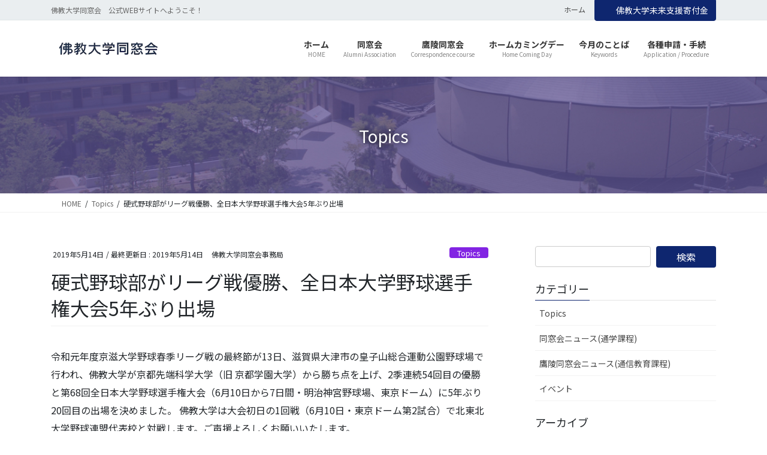

--- FILE ---
content_type: text/html; charset=UTF-8
request_url: https://www.bandhu.jp/%E7%A1%AC%E5%BC%8F%E9%87%8E%E7%90%83%E9%83%A8%E3%81%8C%E3%83%AA%E3%83%BC%E3%82%B0%E6%88%A6%E5%84%AA%E5%8B%9D%E3%80%81%E5%85%A8%E6%97%A5%E6%9C%AC%E5%A4%A7%E5%AD%A6%E9%87%8E%E7%90%83%E9%81%B8%E6%89%8B/
body_size: 98436
content:
<!DOCTYPE html>
<html dir="ltr" lang="ja" prefix="og: https://ogp.me/ns#">
<head>
<meta charset="utf-8">
<meta http-equiv="X-UA-Compatible" content="IE=edge">
<meta name="viewport" content="width=device-width, initial-scale=1">
<!-- Google tag (gtag.js) --><script async src="https://www.googletagmanager.com/gtag/js?id=UA-bandhu-access"></script><script>window.dataLayer = window.dataLayer || [];function gtag(){dataLayer.push(arguments);}gtag('js', new Date());gtag('config', 'UA-bandhu-access');</script>
<!-- Google Tag Manager -->
<script>(function(w,d,s,l,i){w[l]=w[l]||[];w[l].push({'gtm.start':
new Date().getTime(),event:'gtm.js'});var f=d.getElementsByTagName(s)[0],
j=d.createElement(s),dl=l!='dataLayer'?'&l='+l:'';j.async=true;j.src=
'https://www.googletagmanager.com/gtm.js?id='+i+dl;f.parentNode.insertBefore(j,f);
})(window,document,'script','dataLayer','GTM-56744911');</script>
<!-- End Google Tag Manager --><title>硬式野球部がリーグ戦優勝、全日本大学野球選手権大会5年ぶり出場 - 佛教大学同窓会</title>

		<!-- All in One SEO 4.9.3 - aioseo.com -->
	<meta name="description" content="令和元年度京滋大学野球春季リーグ戦の最終節が13日、滋賀県大津市の皇子山総合運動公園野球場で行われ、佛教大学が" />
	<meta name="robots" content="max-image-preview:large" />
	<meta name="author" content="佛教大学同窓会事務局"/>
	<link rel="canonical" href="https://www.bandhu.jp/%e7%a1%ac%e5%bc%8f%e9%87%8e%e7%90%83%e9%83%a8%e3%81%8c%e3%83%aa%e3%83%bc%e3%82%b0%e6%88%a6%e5%84%aa%e5%8b%9d%e3%80%81%e5%85%a8%e6%97%a5%e6%9c%ac%e5%a4%a7%e5%ad%a6%e9%87%8e%e7%90%83%e9%81%b8%e6%89%8b/" />
	<meta name="generator" content="All in One SEO (AIOSEO) 4.9.3" />
		<meta property="og:locale" content="ja_JP" />
		<meta property="og:site_name" content="佛教大学同窓会 - 佛教大学同窓会　公式WEBサイトへようこそ！" />
		<meta property="og:type" content="article" />
		<meta property="og:title" content="硬式野球部がリーグ戦優勝、全日本大学野球選手権大会5年ぶり出場 - 佛教大学同窓会" />
		<meta property="og:description" content="令和元年度京滋大学野球春季リーグ戦の最終節が13日、滋賀県大津市の皇子山総合運動公園野球場で行われ、佛教大学が" />
		<meta property="og:url" content="https://www.bandhu.jp/%e7%a1%ac%e5%bc%8f%e9%87%8e%e7%90%83%e9%83%a8%e3%81%8c%e3%83%aa%e3%83%bc%e3%82%b0%e6%88%a6%e5%84%aa%e5%8b%9d%e3%80%81%e5%85%a8%e6%97%a5%e6%9c%ac%e5%a4%a7%e5%ad%a6%e9%87%8e%e7%90%83%e9%81%b8%e6%89%8b/" />
		<meta property="article:published_time" content="2019-05-14T01:08:23+00:00" />
		<meta property="article:modified_time" content="2019-05-14T01:08:23+00:00" />
		<meta name="twitter:card" content="summary_large_image" />
		<meta name="twitter:title" content="硬式野球部がリーグ戦優勝、全日本大学野球選手権大会5年ぶり出場 - 佛教大学同窓会" />
		<meta name="twitter:description" content="令和元年度京滋大学野球春季リーグ戦の最終節が13日、滋賀県大津市の皇子山総合運動公園野球場で行われ、佛教大学が" />
		<script type="application/ld+json" class="aioseo-schema">
			{"@context":"https:\/\/schema.org","@graph":[{"@type":"BlogPosting","@id":"https:\/\/www.bandhu.jp\/%e7%a1%ac%e5%bc%8f%e9%87%8e%e7%90%83%e9%83%a8%e3%81%8c%e3%83%aa%e3%83%bc%e3%82%b0%e6%88%a6%e5%84%aa%e5%8b%9d%e3%80%81%e5%85%a8%e6%97%a5%e6%9c%ac%e5%a4%a7%e5%ad%a6%e9%87%8e%e7%90%83%e9%81%b8%e6%89%8b\/#blogposting","name":"\u786c\u5f0f\u91ce\u7403\u90e8\u304c\u30ea\u30fc\u30b0\u6226\u512a\u52dd\u3001\u5168\u65e5\u672c\u5927\u5b66\u91ce\u7403\u9078\u624b\u6a29\u5927\u4f1a5\u5e74\u3076\u308a\u51fa\u5834 - \u4f5b\u6559\u5927\u5b66\u540c\u7a93\u4f1a","headline":"\u786c\u5f0f\u91ce\u7403\u90e8\u304c\u30ea\u30fc\u30b0\u6226\u512a\u52dd\u3001\u5168\u65e5\u672c\u5927\u5b66\u91ce\u7403\u9078\u624b\u6a29\u5927\u4f1a5\u5e74\u3076\u308a\u51fa\u5834","author":{"@id":"https:\/\/www.bandhu.jp\/author\/webmaster\/#author"},"publisher":{"@id":"https:\/\/www.bandhu.jp\/#organization"},"image":{"@type":"ImageObject","url":"https:\/\/www.bandhu.jp\/wp-content\/uploads\/2022\/10\/buttan_orange-scaled.jpg","@id":"https:\/\/www.bandhu.jp\/#articleImage","width":2443,"height":2560},"datePublished":"2019-05-14T10:08:23+09:00","dateModified":"2019-05-14T10:08:23+09:00","inLanguage":"ja","mainEntityOfPage":{"@id":"https:\/\/www.bandhu.jp\/%e7%a1%ac%e5%bc%8f%e9%87%8e%e7%90%83%e9%83%a8%e3%81%8c%e3%83%aa%e3%83%bc%e3%82%b0%e6%88%a6%e5%84%aa%e5%8b%9d%e3%80%81%e5%85%a8%e6%97%a5%e6%9c%ac%e5%a4%a7%e5%ad%a6%e9%87%8e%e7%90%83%e9%81%b8%e6%89%8b\/#webpage"},"isPartOf":{"@id":"https:\/\/www.bandhu.jp\/%e7%a1%ac%e5%bc%8f%e9%87%8e%e7%90%83%e9%83%a8%e3%81%8c%e3%83%aa%e3%83%bc%e3%82%b0%e6%88%a6%e5%84%aa%e5%8b%9d%e3%80%81%e5%85%a8%e6%97%a5%e6%9c%ac%e5%a4%a7%e5%ad%a6%e9%87%8e%e7%90%83%e9%81%b8%e6%89%8b\/#webpage"},"articleSection":"Topics"},{"@type":"BreadcrumbList","@id":"https:\/\/www.bandhu.jp\/%e7%a1%ac%e5%bc%8f%e9%87%8e%e7%90%83%e9%83%a8%e3%81%8c%e3%83%aa%e3%83%bc%e3%82%b0%e6%88%a6%e5%84%aa%e5%8b%9d%e3%80%81%e5%85%a8%e6%97%a5%e6%9c%ac%e5%a4%a7%e5%ad%a6%e9%87%8e%e7%90%83%e9%81%b8%e6%89%8b\/#breadcrumblist","itemListElement":[{"@type":"ListItem","@id":"https:\/\/www.bandhu.jp#listItem","position":1,"name":"\u5bb6","item":"https:\/\/www.bandhu.jp","nextItem":{"@type":"ListItem","@id":"https:\/\/www.bandhu.jp\/category\/bandhu-info\/#listItem","name":"Topics"}},{"@type":"ListItem","@id":"https:\/\/www.bandhu.jp\/category\/bandhu-info\/#listItem","position":2,"name":"Topics","item":"https:\/\/www.bandhu.jp\/category\/bandhu-info\/","nextItem":{"@type":"ListItem","@id":"https:\/\/www.bandhu.jp\/%e7%a1%ac%e5%bc%8f%e9%87%8e%e7%90%83%e9%83%a8%e3%81%8c%e3%83%aa%e3%83%bc%e3%82%b0%e6%88%a6%e5%84%aa%e5%8b%9d%e3%80%81%e5%85%a8%e6%97%a5%e6%9c%ac%e5%a4%a7%e5%ad%a6%e9%87%8e%e7%90%83%e9%81%b8%e6%89%8b\/#listItem","name":"\u786c\u5f0f\u91ce\u7403\u90e8\u304c\u30ea\u30fc\u30b0\u6226\u512a\u52dd\u3001\u5168\u65e5\u672c\u5927\u5b66\u91ce\u7403\u9078\u624b\u6a29\u5927\u4f1a5\u5e74\u3076\u308a\u51fa\u5834"},"previousItem":{"@type":"ListItem","@id":"https:\/\/www.bandhu.jp#listItem","name":"\u5bb6"}},{"@type":"ListItem","@id":"https:\/\/www.bandhu.jp\/%e7%a1%ac%e5%bc%8f%e9%87%8e%e7%90%83%e9%83%a8%e3%81%8c%e3%83%aa%e3%83%bc%e3%82%b0%e6%88%a6%e5%84%aa%e5%8b%9d%e3%80%81%e5%85%a8%e6%97%a5%e6%9c%ac%e5%a4%a7%e5%ad%a6%e9%87%8e%e7%90%83%e9%81%b8%e6%89%8b\/#listItem","position":3,"name":"\u786c\u5f0f\u91ce\u7403\u90e8\u304c\u30ea\u30fc\u30b0\u6226\u512a\u52dd\u3001\u5168\u65e5\u672c\u5927\u5b66\u91ce\u7403\u9078\u624b\u6a29\u5927\u4f1a5\u5e74\u3076\u308a\u51fa\u5834","previousItem":{"@type":"ListItem","@id":"https:\/\/www.bandhu.jp\/category\/bandhu-info\/#listItem","name":"Topics"}}]},{"@type":"Organization","@id":"https:\/\/www.bandhu.jp\/#organization","name":"\u4f5b\u6559\u5927\u5b66\u540c\u7a93\u4f1a","description":"\u4f5b\u6559\u5927\u5b66\u540c\u7a93\u4f1a\u3000\u516c\u5f0fWEB\u30b5\u30a4\u30c8\u3078\u3088\u3046\u3053\u305d\uff01","url":"https:\/\/www.bandhu.jp\/","logo":{"@type":"ImageObject","url":"https:\/\/www.bandhu.jp\/wp-content\/uploads\/2022\/10\/buttan_orange-scaled.jpg","@id":"https:\/\/www.bandhu.jp\/%e7%a1%ac%e5%bc%8f%e9%87%8e%e7%90%83%e9%83%a8%e3%81%8c%e3%83%aa%e3%83%bc%e3%82%b0%e6%88%a6%e5%84%aa%e5%8b%9d%e3%80%81%e5%85%a8%e6%97%a5%e6%9c%ac%e5%a4%a7%e5%ad%a6%e9%87%8e%e7%90%83%e9%81%b8%e6%89%8b\/#organizationLogo","width":2443,"height":2560},"image":{"@id":"https:\/\/www.bandhu.jp\/%e7%a1%ac%e5%bc%8f%e9%87%8e%e7%90%83%e9%83%a8%e3%81%8c%e3%83%aa%e3%83%bc%e3%82%b0%e6%88%a6%e5%84%aa%e5%8b%9d%e3%80%81%e5%85%a8%e6%97%a5%e6%9c%ac%e5%a4%a7%e5%ad%a6%e9%87%8e%e7%90%83%e9%81%b8%e6%89%8b\/#organizationLogo"}},{"@type":"Person","@id":"https:\/\/www.bandhu.jp\/author\/webmaster\/#author","url":"https:\/\/www.bandhu.jp\/author\/webmaster\/","name":"\u4f5b\u6559\u5927\u5b66\u540c\u7a93\u4f1a\u4e8b\u52d9\u5c40","image":{"@type":"ImageObject","@id":"https:\/\/www.bandhu.jp\/%e7%a1%ac%e5%bc%8f%e9%87%8e%e7%90%83%e9%83%a8%e3%81%8c%e3%83%aa%e3%83%bc%e3%82%b0%e6%88%a6%e5%84%aa%e5%8b%9d%e3%80%81%e5%85%a8%e6%97%a5%e6%9c%ac%e5%a4%a7%e5%ad%a6%e9%87%8e%e7%90%83%e9%81%b8%e6%89%8b\/#authorImage","url":"https:\/\/secure.gravatar.com\/avatar\/5ffd1dd61d2ff92ef2b47b2509b2695373f2ec5e68da048cdf7634f0972b7ea2?s=96&d=mm&r=g","width":96,"height":96,"caption":"\u4f5b\u6559\u5927\u5b66\u540c\u7a93\u4f1a\u4e8b\u52d9\u5c40"}},{"@type":"WebPage","@id":"https:\/\/www.bandhu.jp\/%e7%a1%ac%e5%bc%8f%e9%87%8e%e7%90%83%e9%83%a8%e3%81%8c%e3%83%aa%e3%83%bc%e3%82%b0%e6%88%a6%e5%84%aa%e5%8b%9d%e3%80%81%e5%85%a8%e6%97%a5%e6%9c%ac%e5%a4%a7%e5%ad%a6%e9%87%8e%e7%90%83%e9%81%b8%e6%89%8b\/#webpage","url":"https:\/\/www.bandhu.jp\/%e7%a1%ac%e5%bc%8f%e9%87%8e%e7%90%83%e9%83%a8%e3%81%8c%e3%83%aa%e3%83%bc%e3%82%b0%e6%88%a6%e5%84%aa%e5%8b%9d%e3%80%81%e5%85%a8%e6%97%a5%e6%9c%ac%e5%a4%a7%e5%ad%a6%e9%87%8e%e7%90%83%e9%81%b8%e6%89%8b\/","name":"\u786c\u5f0f\u91ce\u7403\u90e8\u304c\u30ea\u30fc\u30b0\u6226\u512a\u52dd\u3001\u5168\u65e5\u672c\u5927\u5b66\u91ce\u7403\u9078\u624b\u6a29\u5927\u4f1a5\u5e74\u3076\u308a\u51fa\u5834 - \u4f5b\u6559\u5927\u5b66\u540c\u7a93\u4f1a","description":"\u4ee4\u548c\u5143\u5e74\u5ea6\u4eac\u6ecb\u5927\u5b66\u91ce\u7403\u6625\u5b63\u30ea\u30fc\u30b0\u6226\u306e\u6700\u7d42\u7bc0\u304c13\u65e5\u3001\u6ecb\u8cc0\u770c\u5927\u6d25\u5e02\u306e\u7687\u5b50\u5c71\u7dcf\u5408\u904b\u52d5\u516c\u5712\u91ce\u7403\u5834\u3067\u884c\u308f\u308c\u3001\u4f5b\u6559\u5927\u5b66\u304c","inLanguage":"ja","isPartOf":{"@id":"https:\/\/www.bandhu.jp\/#website"},"breadcrumb":{"@id":"https:\/\/www.bandhu.jp\/%e7%a1%ac%e5%bc%8f%e9%87%8e%e7%90%83%e9%83%a8%e3%81%8c%e3%83%aa%e3%83%bc%e3%82%b0%e6%88%a6%e5%84%aa%e5%8b%9d%e3%80%81%e5%85%a8%e6%97%a5%e6%9c%ac%e5%a4%a7%e5%ad%a6%e9%87%8e%e7%90%83%e9%81%b8%e6%89%8b\/#breadcrumblist"},"author":{"@id":"https:\/\/www.bandhu.jp\/author\/webmaster\/#author"},"creator":{"@id":"https:\/\/www.bandhu.jp\/author\/webmaster\/#author"},"datePublished":"2019-05-14T10:08:23+09:00","dateModified":"2019-05-14T10:08:23+09:00"},{"@type":"WebSite","@id":"https:\/\/www.bandhu.jp\/#website","url":"https:\/\/www.bandhu.jp\/","name":"\u4f5b\u6559\u5927\u5b66\u540c\u7a93\u4f1a","description":"\u4f5b\u6559\u5927\u5b66\u540c\u7a93\u4f1a\u3000\u516c\u5f0fWEB\u30b5\u30a4\u30c8\u3078\u3088\u3046\u3053\u305d\uff01","inLanguage":"ja","publisher":{"@id":"https:\/\/www.bandhu.jp\/#organization"}}]}
		</script>
		<!-- All in One SEO -->

<link rel='dns-prefetch' href='//www.googletagmanager.com' />
<link rel="alternate" type="application/rss+xml" title="佛教大学同窓会 &raquo; フィード" href="https://www.bandhu.jp/feed/" />
<link rel="alternate" type="application/rss+xml" title="佛教大学同窓会 &raquo; コメントフィード" href="https://www.bandhu.jp/comments/feed/" />
<link rel="alternate" title="oEmbed (JSON)" type="application/json+oembed" href="https://www.bandhu.jp/wp-json/oembed/1.0/embed?url=https%3A%2F%2Fwww.bandhu.jp%2F%25e7%25a1%25ac%25e5%25bc%258f%25e9%2587%258e%25e7%2590%2583%25e9%2583%25a8%25e3%2581%258c%25e3%2583%25aa%25e3%2583%25bc%25e3%2582%25b0%25e6%2588%25a6%25e5%2584%25aa%25e5%258b%259d%25e3%2580%2581%25e5%2585%25a8%25e6%2597%25a5%25e6%259c%25ac%25e5%25a4%25a7%25e5%25ad%25a6%25e9%2587%258e%25e7%2590%2583%25e9%2581%25b8%25e6%2589%258b%2F" />
<link rel="alternate" title="oEmbed (XML)" type="text/xml+oembed" href="https://www.bandhu.jp/wp-json/oembed/1.0/embed?url=https%3A%2F%2Fwww.bandhu.jp%2F%25e7%25a1%25ac%25e5%25bc%258f%25e9%2587%258e%25e7%2590%2583%25e9%2583%25a8%25e3%2581%258c%25e3%2583%25aa%25e3%2583%25bc%25e3%2582%25b0%25e6%2588%25a6%25e5%2584%25aa%25e5%258b%259d%25e3%2580%2581%25e5%2585%25a8%25e6%2597%25a5%25e6%259c%25ac%25e5%25a4%25a7%25e5%25ad%25a6%25e9%2587%258e%25e7%2590%2583%25e9%2581%25b8%25e6%2589%258b%2F&#038;format=xml" />
<style id='wp-img-auto-sizes-contain-inline-css' type='text/css'>
img:is([sizes=auto i],[sizes^="auto," i]){contain-intrinsic-size:3000px 1500px}
/*# sourceURL=wp-img-auto-sizes-contain-inline-css */
</style>
<link rel='preload' id='vkExUnit_common_style-css-preload' href='https://www.bandhu.jp/wp-content/plugins/vk-all-in-one-expansion-unit/assets/css/vkExUnit_style.css' as='style' onload="this.onload=null;this.rel='stylesheet'"/>
<link rel='stylesheet' id='vkExUnit_common_style-css' href='https://www.bandhu.jp/wp-content/plugins/vk-all-in-one-expansion-unit/assets/css/vkExUnit_style.css' media='print' onload="this.media='all'; this.onload=null;">
<style id='vkExUnit_common_style-inline-css' type='text/css'>
.grecaptcha-badge{bottom: 85px !important;}
:root {--ver_page_top_button_url:url(https://www.bandhu.jp/wp-content/plugins/vk-all-in-one-expansion-unit/assets/images/to-top-btn-icon.svg);}@font-face {font-weight: normal;font-style: normal;font-family: "vk_sns";src: url("https://www.bandhu.jp/wp-content/plugins/vk-all-in-one-expansion-unit/inc/sns/icons/fonts/vk_sns.eot?-bq20cj");src: url("https://www.bandhu.jp/wp-content/plugins/vk-all-in-one-expansion-unit/inc/sns/icons/fonts/vk_sns.eot?#iefix-bq20cj") format("embedded-opentype"),url("https://www.bandhu.jp/wp-content/plugins/vk-all-in-one-expansion-unit/inc/sns/icons/fonts/vk_sns.woff?-bq20cj") format("woff"),url("https://www.bandhu.jp/wp-content/plugins/vk-all-in-one-expansion-unit/inc/sns/icons/fonts/vk_sns.ttf?-bq20cj") format("truetype"),url("https://www.bandhu.jp/wp-content/plugins/vk-all-in-one-expansion-unit/inc/sns/icons/fonts/vk_sns.svg?-bq20cj#vk_sns") format("svg");}
.veu_promotion-alert__content--text {border: 1px solid rgba(0,0,0,0.125);padding: 0.5em 1em;border-radius: var(--vk-size-radius);margin-bottom: var(--vk-margin-block-bottom);font-size: 0.875rem;}/* Alert Content部分に段落タグを入れた場合に最後の段落の余白を0にする */.veu_promotion-alert__content--text p:last-of-type{margin-bottom:0;margin-top: 0;}
/*# sourceURL=vkExUnit_common_style-inline-css */
</style>
<style id='wp-emoji-styles-inline-css' type='text/css'>

	img.wp-smiley, img.emoji {
		display: inline !important;
		border: none !important;
		box-shadow: none !important;
		height: 1em !important;
		width: 1em !important;
		margin: 0 0.07em !important;
		vertical-align: -0.1em !important;
		background: none !important;
		padding: 0 !important;
	}
/*# sourceURL=wp-emoji-styles-inline-css */
</style>
<style id='wp-block-library-inline-css' type='text/css'>
:root{--wp-block-synced-color:#7a00df;--wp-block-synced-color--rgb:122,0,223;--wp-bound-block-color:var(--wp-block-synced-color);--wp-editor-canvas-background:#ddd;--wp-admin-theme-color:#007cba;--wp-admin-theme-color--rgb:0,124,186;--wp-admin-theme-color-darker-10:#006ba1;--wp-admin-theme-color-darker-10--rgb:0,107,160.5;--wp-admin-theme-color-darker-20:#005a87;--wp-admin-theme-color-darker-20--rgb:0,90,135;--wp-admin-border-width-focus:2px}@media (min-resolution:192dpi){:root{--wp-admin-border-width-focus:1.5px}}.wp-element-button{cursor:pointer}:root .has-very-light-gray-background-color{background-color:#eee}:root .has-very-dark-gray-background-color{background-color:#313131}:root .has-very-light-gray-color{color:#eee}:root .has-very-dark-gray-color{color:#313131}:root .has-vivid-green-cyan-to-vivid-cyan-blue-gradient-background{background:linear-gradient(135deg,#00d084,#0693e3)}:root .has-purple-crush-gradient-background{background:linear-gradient(135deg,#34e2e4,#4721fb 50%,#ab1dfe)}:root .has-hazy-dawn-gradient-background{background:linear-gradient(135deg,#faaca8,#dad0ec)}:root .has-subdued-olive-gradient-background{background:linear-gradient(135deg,#fafae1,#67a671)}:root .has-atomic-cream-gradient-background{background:linear-gradient(135deg,#fdd79a,#004a59)}:root .has-nightshade-gradient-background{background:linear-gradient(135deg,#330968,#31cdcf)}:root .has-midnight-gradient-background{background:linear-gradient(135deg,#020381,#2874fc)}:root{--wp--preset--font-size--normal:16px;--wp--preset--font-size--huge:42px}.has-regular-font-size{font-size:1em}.has-larger-font-size{font-size:2.625em}.has-normal-font-size{font-size:var(--wp--preset--font-size--normal)}.has-huge-font-size{font-size:var(--wp--preset--font-size--huge)}.has-text-align-center{text-align:center}.has-text-align-left{text-align:left}.has-text-align-right{text-align:right}.has-fit-text{white-space:nowrap!important}#end-resizable-editor-section{display:none}.aligncenter{clear:both}.items-justified-left{justify-content:flex-start}.items-justified-center{justify-content:center}.items-justified-right{justify-content:flex-end}.items-justified-space-between{justify-content:space-between}.screen-reader-text{border:0;clip-path:inset(50%);height:1px;margin:-1px;overflow:hidden;padding:0;position:absolute;width:1px;word-wrap:normal!important}.screen-reader-text:focus{background-color:#ddd;clip-path:none;color:#444;display:block;font-size:1em;height:auto;left:5px;line-height:normal;padding:15px 23px 14px;text-decoration:none;top:5px;width:auto;z-index:100000}html :where(.has-border-color){border-style:solid}html :where([style*=border-top-color]){border-top-style:solid}html :where([style*=border-right-color]){border-right-style:solid}html :where([style*=border-bottom-color]){border-bottom-style:solid}html :where([style*=border-left-color]){border-left-style:solid}html :where([style*=border-width]){border-style:solid}html :where([style*=border-top-width]){border-top-style:solid}html :where([style*=border-right-width]){border-right-style:solid}html :where([style*=border-bottom-width]){border-bottom-style:solid}html :where([style*=border-left-width]){border-left-style:solid}html :where(img[class*=wp-image-]){height:auto;max-width:100%}:where(figure){margin:0 0 1em}html :where(.is-position-sticky){--wp-admin--admin-bar--position-offset:var(--wp-admin--admin-bar--height,0px)}@media screen and (max-width:600px){html :where(.is-position-sticky){--wp-admin--admin-bar--position-offset:0px}}
.vk-cols--reverse{flex-direction:row-reverse}.vk-cols--hasbtn{margin-bottom:0}.vk-cols--hasbtn>.row>.vk_gridColumn_item,.vk-cols--hasbtn>.wp-block-column{position:relative;padding-bottom:3em}.vk-cols--hasbtn>.row>.vk_gridColumn_item>.wp-block-buttons,.vk-cols--hasbtn>.row>.vk_gridColumn_item>.vk_button,.vk-cols--hasbtn>.wp-block-column>.wp-block-buttons,.vk-cols--hasbtn>.wp-block-column>.vk_button{position:absolute;bottom:0;width:100%}.vk-cols--fit.wp-block-columns{gap:0}.vk-cols--fit.wp-block-columns,.vk-cols--fit.wp-block-columns:not(.is-not-stacked-on-mobile){margin-top:0;margin-bottom:0;justify-content:space-between}.vk-cols--fit.wp-block-columns>.wp-block-column *:last-child,.vk-cols--fit.wp-block-columns:not(.is-not-stacked-on-mobile)>.wp-block-column *:last-child{margin-bottom:0}.vk-cols--fit.wp-block-columns>.wp-block-column>.wp-block-cover,.vk-cols--fit.wp-block-columns:not(.is-not-stacked-on-mobile)>.wp-block-column>.wp-block-cover{margin-top:0}.vk-cols--fit.wp-block-columns.has-background,.vk-cols--fit.wp-block-columns:not(.is-not-stacked-on-mobile).has-background{padding:0}@media(max-width: 599px){.vk-cols--fit.wp-block-columns:not(.has-background)>.wp-block-column:not(.has-background),.vk-cols--fit.wp-block-columns:not(.is-not-stacked-on-mobile):not(.has-background)>.wp-block-column:not(.has-background){padding-left:0 !important;padding-right:0 !important}}@media(min-width: 782px){.vk-cols--fit.wp-block-columns .block-editor-block-list__block.wp-block-column:not(:first-child),.vk-cols--fit.wp-block-columns>.wp-block-column:not(:first-child),.vk-cols--fit.wp-block-columns:not(.is-not-stacked-on-mobile) .block-editor-block-list__block.wp-block-column:not(:first-child),.vk-cols--fit.wp-block-columns:not(.is-not-stacked-on-mobile)>.wp-block-column:not(:first-child){margin-left:0}}@media(min-width: 600px)and (max-width: 781px){.vk-cols--fit.wp-block-columns .wp-block-column:nth-child(2n),.vk-cols--fit.wp-block-columns:not(.is-not-stacked-on-mobile) .wp-block-column:nth-child(2n){margin-left:0}.vk-cols--fit.wp-block-columns .wp-block-column:not(:only-child),.vk-cols--fit.wp-block-columns:not(.is-not-stacked-on-mobile) .wp-block-column:not(:only-child){flex-basis:50% !important}}.vk-cols--fit--gap1.wp-block-columns{gap:1px}@media(min-width: 600px)and (max-width: 781px){.vk-cols--fit--gap1.wp-block-columns .wp-block-column:not(:only-child){flex-basis:calc(50% - 1px) !important}}.vk-cols--fit.vk-cols--grid>.block-editor-block-list__block,.vk-cols--fit.vk-cols--grid>.wp-block-column,.vk-cols--fit.vk-cols--grid:not(.is-not-stacked-on-mobile)>.block-editor-block-list__block,.vk-cols--fit.vk-cols--grid:not(.is-not-stacked-on-mobile)>.wp-block-column{flex-basis:50%;box-sizing:border-box}@media(max-width: 599px){.vk-cols--fit.vk-cols--grid.vk-cols--grid--alignfull>.wp-block-column:nth-child(2)>.wp-block-cover,.vk-cols--fit.vk-cols--grid.vk-cols--grid--alignfull>.wp-block-column:nth-child(2)>.vk_outer,.vk-cols--fit.vk-cols--grid:not(.is-not-stacked-on-mobile).vk-cols--grid--alignfull>.wp-block-column:nth-child(2)>.wp-block-cover,.vk-cols--fit.vk-cols--grid:not(.is-not-stacked-on-mobile).vk-cols--grid--alignfull>.wp-block-column:nth-child(2)>.vk_outer{width:100vw;margin-right:calc((100% - 100vw)/2);margin-left:calc((100% - 100vw)/2)}}@media(min-width: 600px){.vk-cols--fit.vk-cols--grid.vk-cols--grid--alignfull>.wp-block-column:nth-child(2)>.wp-block-cover,.vk-cols--fit.vk-cols--grid.vk-cols--grid--alignfull>.wp-block-column:nth-child(2)>.vk_outer,.vk-cols--fit.vk-cols--grid:not(.is-not-stacked-on-mobile).vk-cols--grid--alignfull>.wp-block-column:nth-child(2)>.wp-block-cover,.vk-cols--fit.vk-cols--grid:not(.is-not-stacked-on-mobile).vk-cols--grid--alignfull>.wp-block-column:nth-child(2)>.vk_outer{margin-right:calc(100% - 50vw);width:50vw}}@media(min-width: 600px){.vk-cols--fit.vk-cols--grid.vk-cols--grid--alignfull.vk-cols--reverse>.wp-block-column,.vk-cols--fit.vk-cols--grid:not(.is-not-stacked-on-mobile).vk-cols--grid--alignfull.vk-cols--reverse>.wp-block-column{margin-left:0;margin-right:0}.vk-cols--fit.vk-cols--grid.vk-cols--grid--alignfull.vk-cols--reverse>.wp-block-column:nth-child(2)>.wp-block-cover,.vk-cols--fit.vk-cols--grid.vk-cols--grid--alignfull.vk-cols--reverse>.wp-block-column:nth-child(2)>.vk_outer,.vk-cols--fit.vk-cols--grid:not(.is-not-stacked-on-mobile).vk-cols--grid--alignfull.vk-cols--reverse>.wp-block-column:nth-child(2)>.wp-block-cover,.vk-cols--fit.vk-cols--grid:not(.is-not-stacked-on-mobile).vk-cols--grid--alignfull.vk-cols--reverse>.wp-block-column:nth-child(2)>.vk_outer{margin-left:calc(100% - 50vw)}}.vk-cols--menu h2,.vk-cols--menu h3,.vk-cols--menu h4,.vk-cols--menu h5{margin-bottom:.2em;text-shadow:#000 0 0 10px}.vk-cols--menu h2:first-child,.vk-cols--menu h3:first-child,.vk-cols--menu h4:first-child,.vk-cols--menu h5:first-child{margin-top:0}.vk-cols--menu p{margin-bottom:1rem;text-shadow:#000 0 0 10px}.vk-cols--menu .wp-block-cover__inner-container:last-child{margin-bottom:0}.vk-cols--fitbnrs .wp-block-column .wp-block-cover:hover img{filter:unset}.vk-cols--fitbnrs .wp-block-column .wp-block-cover:hover{background-color:unset}.vk-cols--fitbnrs .wp-block-column .wp-block-cover:hover .wp-block-cover__image-background{filter:unset !important}.vk-cols--fitbnrs .wp-block-cover .wp-block-cover__inner-container{position:absolute;height:100%;width:100%}.vk-cols--fitbnrs .vk_button{height:100%;margin:0}.vk-cols--fitbnrs .vk_button .vk_button_btn,.vk-cols--fitbnrs .vk_button .btn{height:100%;width:100%;border:none;box-shadow:none;background-color:unset !important;transition:unset}.vk-cols--fitbnrs .vk_button .vk_button_btn:hover,.vk-cols--fitbnrs .vk_button .btn:hover{transition:unset}.vk-cols--fitbnrs .vk_button .vk_button_btn:after,.vk-cols--fitbnrs .vk_button .btn:after{border:none}.vk-cols--fitbnrs .vk_button .vk_button_link_txt{width:100%;position:absolute;top:50%;left:50%;transform:translateY(-50%) translateX(-50%);font-size:2rem;text-shadow:#000 0 0 10px}.vk-cols--fitbnrs .vk_button .vk_button_link_subCaption{width:100%;position:absolute;top:calc(50% + 2.2em);left:50%;transform:translateY(-50%) translateX(-50%);text-shadow:#000 0 0 10px}@media(min-width: 992px){.vk-cols--media.wp-block-columns{gap:3rem}}.vk-fit-map figure{margin-bottom:0}.vk-fit-map iframe{position:relative;margin-bottom:0;display:block;max-height:400px;width:100vw}.vk-fit-map:is(.alignfull,.alignwide) div{max-width:100%}.vk-table--th--width25 :where(tr>*:first-child){width:25%}.vk-table--th--width30 :where(tr>*:first-child){width:30%}.vk-table--th--width35 :where(tr>*:first-child){width:35%}.vk-table--th--width40 :where(tr>*:first-child){width:40%}.vk-table--th--bg-bright :where(tr>*:first-child){background-color:var(--wp--preset--color--bg-secondary, rgba(0, 0, 0, 0.05))}@media(max-width: 599px){.vk-table--mobile-block :is(th,td){width:100%;display:block}.vk-table--mobile-block.wp-block-table table :is(th,td){border-top:none}}.vk-table--width--th25 :where(tr>*:first-child){width:25%}.vk-table--width--th30 :where(tr>*:first-child){width:30%}.vk-table--width--th35 :where(tr>*:first-child){width:35%}.vk-table--width--th40 :where(tr>*:first-child){width:40%}.no-margin{margin:0}@media(max-width: 599px){.wp-block-image.vk-aligncenter--mobile>.alignright{float:none;margin-left:auto;margin-right:auto}.vk-no-padding-horizontal--mobile{padding-left:0 !important;padding-right:0 !important}}
/* VK Color Palettes */

/*# sourceURL=wp-block-library-inline-css */
</style><style id='wp-block-paragraph-inline-css' type='text/css'>
.is-small-text{font-size:.875em}.is-regular-text{font-size:1em}.is-large-text{font-size:2.25em}.is-larger-text{font-size:3em}.has-drop-cap:not(:focus):first-letter{float:left;font-size:8.4em;font-style:normal;font-weight:100;line-height:.68;margin:.05em .1em 0 0;text-transform:uppercase}body.rtl .has-drop-cap:not(:focus):first-letter{float:none;margin-left:.1em}p.has-drop-cap.has-background{overflow:hidden}:root :where(p.has-background){padding:1.25em 2.375em}:where(p.has-text-color:not(.has-link-color)) a{color:inherit}p.has-text-align-left[style*="writing-mode:vertical-lr"],p.has-text-align-right[style*="writing-mode:vertical-rl"]{rotate:180deg}
/*# sourceURL=https://www.bandhu.jp/wp-includes/blocks/paragraph/style.min.css */
</style>
<style id='global-styles-inline-css' type='text/css'>
:root{--wp--preset--aspect-ratio--square: 1;--wp--preset--aspect-ratio--4-3: 4/3;--wp--preset--aspect-ratio--3-4: 3/4;--wp--preset--aspect-ratio--3-2: 3/2;--wp--preset--aspect-ratio--2-3: 2/3;--wp--preset--aspect-ratio--16-9: 16/9;--wp--preset--aspect-ratio--9-16: 9/16;--wp--preset--color--black: #000000;--wp--preset--color--cyan-bluish-gray: #abb8c3;--wp--preset--color--white: #ffffff;--wp--preset--color--pale-pink: #f78da7;--wp--preset--color--vivid-red: #cf2e2e;--wp--preset--color--luminous-vivid-orange: #ff6900;--wp--preset--color--luminous-vivid-amber: #fcb900;--wp--preset--color--light-green-cyan: #7bdcb5;--wp--preset--color--vivid-green-cyan: #00d084;--wp--preset--color--pale-cyan-blue: #8ed1fc;--wp--preset--color--vivid-cyan-blue: #0693e3;--wp--preset--color--vivid-purple: #9b51e0;--wp--preset--gradient--vivid-cyan-blue-to-vivid-purple: linear-gradient(135deg,rgb(6,147,227) 0%,rgb(155,81,224) 100%);--wp--preset--gradient--light-green-cyan-to-vivid-green-cyan: linear-gradient(135deg,rgb(122,220,180) 0%,rgb(0,208,130) 100%);--wp--preset--gradient--luminous-vivid-amber-to-luminous-vivid-orange: linear-gradient(135deg,rgb(252,185,0) 0%,rgb(255,105,0) 100%);--wp--preset--gradient--luminous-vivid-orange-to-vivid-red: linear-gradient(135deg,rgb(255,105,0) 0%,rgb(207,46,46) 100%);--wp--preset--gradient--very-light-gray-to-cyan-bluish-gray: linear-gradient(135deg,rgb(238,238,238) 0%,rgb(169,184,195) 100%);--wp--preset--gradient--cool-to-warm-spectrum: linear-gradient(135deg,rgb(74,234,220) 0%,rgb(151,120,209) 20%,rgb(207,42,186) 40%,rgb(238,44,130) 60%,rgb(251,105,98) 80%,rgb(254,248,76) 100%);--wp--preset--gradient--blush-light-purple: linear-gradient(135deg,rgb(255,206,236) 0%,rgb(152,150,240) 100%);--wp--preset--gradient--blush-bordeaux: linear-gradient(135deg,rgb(254,205,165) 0%,rgb(254,45,45) 50%,rgb(107,0,62) 100%);--wp--preset--gradient--luminous-dusk: linear-gradient(135deg,rgb(255,203,112) 0%,rgb(199,81,192) 50%,rgb(65,88,208) 100%);--wp--preset--gradient--pale-ocean: linear-gradient(135deg,rgb(255,245,203) 0%,rgb(182,227,212) 50%,rgb(51,167,181) 100%);--wp--preset--gradient--electric-grass: linear-gradient(135deg,rgb(202,248,128) 0%,rgb(113,206,126) 100%);--wp--preset--gradient--midnight: linear-gradient(135deg,rgb(2,3,129) 0%,rgb(40,116,252) 100%);--wp--preset--font-size--small: 13px;--wp--preset--font-size--medium: 20px;--wp--preset--font-size--large: 36px;--wp--preset--font-size--x-large: 42px;--wp--preset--spacing--20: 0.44rem;--wp--preset--spacing--30: 0.67rem;--wp--preset--spacing--40: 1rem;--wp--preset--spacing--50: 1.5rem;--wp--preset--spacing--60: 2.25rem;--wp--preset--spacing--70: 3.38rem;--wp--preset--spacing--80: 5.06rem;--wp--preset--shadow--natural: 6px 6px 9px rgba(0, 0, 0, 0.2);--wp--preset--shadow--deep: 12px 12px 50px rgba(0, 0, 0, 0.4);--wp--preset--shadow--sharp: 6px 6px 0px rgba(0, 0, 0, 0.2);--wp--preset--shadow--outlined: 6px 6px 0px -3px rgb(255, 255, 255), 6px 6px rgb(0, 0, 0);--wp--preset--shadow--crisp: 6px 6px 0px rgb(0, 0, 0);}:where(.is-layout-flex){gap: 0.5em;}:where(.is-layout-grid){gap: 0.5em;}body .is-layout-flex{display: flex;}.is-layout-flex{flex-wrap: wrap;align-items: center;}.is-layout-flex > :is(*, div){margin: 0;}body .is-layout-grid{display: grid;}.is-layout-grid > :is(*, div){margin: 0;}:where(.wp-block-columns.is-layout-flex){gap: 2em;}:where(.wp-block-columns.is-layout-grid){gap: 2em;}:where(.wp-block-post-template.is-layout-flex){gap: 1.25em;}:where(.wp-block-post-template.is-layout-grid){gap: 1.25em;}.has-black-color{color: var(--wp--preset--color--black) !important;}.has-cyan-bluish-gray-color{color: var(--wp--preset--color--cyan-bluish-gray) !important;}.has-white-color{color: var(--wp--preset--color--white) !important;}.has-pale-pink-color{color: var(--wp--preset--color--pale-pink) !important;}.has-vivid-red-color{color: var(--wp--preset--color--vivid-red) !important;}.has-luminous-vivid-orange-color{color: var(--wp--preset--color--luminous-vivid-orange) !important;}.has-luminous-vivid-amber-color{color: var(--wp--preset--color--luminous-vivid-amber) !important;}.has-light-green-cyan-color{color: var(--wp--preset--color--light-green-cyan) !important;}.has-vivid-green-cyan-color{color: var(--wp--preset--color--vivid-green-cyan) !important;}.has-pale-cyan-blue-color{color: var(--wp--preset--color--pale-cyan-blue) !important;}.has-vivid-cyan-blue-color{color: var(--wp--preset--color--vivid-cyan-blue) !important;}.has-vivid-purple-color{color: var(--wp--preset--color--vivid-purple) !important;}.has-black-background-color{background-color: var(--wp--preset--color--black) !important;}.has-cyan-bluish-gray-background-color{background-color: var(--wp--preset--color--cyan-bluish-gray) !important;}.has-white-background-color{background-color: var(--wp--preset--color--white) !important;}.has-pale-pink-background-color{background-color: var(--wp--preset--color--pale-pink) !important;}.has-vivid-red-background-color{background-color: var(--wp--preset--color--vivid-red) !important;}.has-luminous-vivid-orange-background-color{background-color: var(--wp--preset--color--luminous-vivid-orange) !important;}.has-luminous-vivid-amber-background-color{background-color: var(--wp--preset--color--luminous-vivid-amber) !important;}.has-light-green-cyan-background-color{background-color: var(--wp--preset--color--light-green-cyan) !important;}.has-vivid-green-cyan-background-color{background-color: var(--wp--preset--color--vivid-green-cyan) !important;}.has-pale-cyan-blue-background-color{background-color: var(--wp--preset--color--pale-cyan-blue) !important;}.has-vivid-cyan-blue-background-color{background-color: var(--wp--preset--color--vivid-cyan-blue) !important;}.has-vivid-purple-background-color{background-color: var(--wp--preset--color--vivid-purple) !important;}.has-black-border-color{border-color: var(--wp--preset--color--black) !important;}.has-cyan-bluish-gray-border-color{border-color: var(--wp--preset--color--cyan-bluish-gray) !important;}.has-white-border-color{border-color: var(--wp--preset--color--white) !important;}.has-pale-pink-border-color{border-color: var(--wp--preset--color--pale-pink) !important;}.has-vivid-red-border-color{border-color: var(--wp--preset--color--vivid-red) !important;}.has-luminous-vivid-orange-border-color{border-color: var(--wp--preset--color--luminous-vivid-orange) !important;}.has-luminous-vivid-amber-border-color{border-color: var(--wp--preset--color--luminous-vivid-amber) !important;}.has-light-green-cyan-border-color{border-color: var(--wp--preset--color--light-green-cyan) !important;}.has-vivid-green-cyan-border-color{border-color: var(--wp--preset--color--vivid-green-cyan) !important;}.has-pale-cyan-blue-border-color{border-color: var(--wp--preset--color--pale-cyan-blue) !important;}.has-vivid-cyan-blue-border-color{border-color: var(--wp--preset--color--vivid-cyan-blue) !important;}.has-vivid-purple-border-color{border-color: var(--wp--preset--color--vivid-purple) !important;}.has-vivid-cyan-blue-to-vivid-purple-gradient-background{background: var(--wp--preset--gradient--vivid-cyan-blue-to-vivid-purple) !important;}.has-light-green-cyan-to-vivid-green-cyan-gradient-background{background: var(--wp--preset--gradient--light-green-cyan-to-vivid-green-cyan) !important;}.has-luminous-vivid-amber-to-luminous-vivid-orange-gradient-background{background: var(--wp--preset--gradient--luminous-vivid-amber-to-luminous-vivid-orange) !important;}.has-luminous-vivid-orange-to-vivid-red-gradient-background{background: var(--wp--preset--gradient--luminous-vivid-orange-to-vivid-red) !important;}.has-very-light-gray-to-cyan-bluish-gray-gradient-background{background: var(--wp--preset--gradient--very-light-gray-to-cyan-bluish-gray) !important;}.has-cool-to-warm-spectrum-gradient-background{background: var(--wp--preset--gradient--cool-to-warm-spectrum) !important;}.has-blush-light-purple-gradient-background{background: var(--wp--preset--gradient--blush-light-purple) !important;}.has-blush-bordeaux-gradient-background{background: var(--wp--preset--gradient--blush-bordeaux) !important;}.has-luminous-dusk-gradient-background{background: var(--wp--preset--gradient--luminous-dusk) !important;}.has-pale-ocean-gradient-background{background: var(--wp--preset--gradient--pale-ocean) !important;}.has-electric-grass-gradient-background{background: var(--wp--preset--gradient--electric-grass) !important;}.has-midnight-gradient-background{background: var(--wp--preset--gradient--midnight) !important;}.has-small-font-size{font-size: var(--wp--preset--font-size--small) !important;}.has-medium-font-size{font-size: var(--wp--preset--font-size--medium) !important;}.has-large-font-size{font-size: var(--wp--preset--font-size--large) !important;}.has-x-large-font-size{font-size: var(--wp--preset--font-size--x-large) !important;}
/*# sourceURL=global-styles-inline-css */
</style>

<style id='classic-theme-styles-inline-css' type='text/css'>
/*! This file is auto-generated */
.wp-block-button__link{color:#fff;background-color:#32373c;border-radius:9999px;box-shadow:none;text-decoration:none;padding:calc(.667em + 2px) calc(1.333em + 2px);font-size:1.125em}.wp-block-file__button{background:#32373c;color:#fff;text-decoration:none}
/*# sourceURL=/wp-includes/css/classic-themes.min.css */
</style>
<link rel='preload' id='set_vk_post_autor_css-css-preload' href='https://www.bandhu.jp/wp-content/plugins/vk-post-author-display/assets/css/vk-post-author.css' as='style' onload="this.onload=null;this.rel='stylesheet'"/>
<link rel='stylesheet' id='set_vk_post_autor_css-css' href='https://www.bandhu.jp/wp-content/plugins/vk-post-author-display/assets/css/vk-post-author.css' media='print' onload="this.media='all'; this.onload=null;">
<link rel='stylesheet' id='vk-swiper-style-css' href='https://www.bandhu.jp/wp-content/plugins/vk-blocks-pro/vendor/vektor-inc/vk-swiper/src/assets/css/swiper-bundle.min.css' type='text/css' media='all' />
<link rel='preload' id='ligature-symbols-css-preload' href='https://www.bandhu.jp/wp-content/plugins/gianism/assets/css/lsf.css' as='style' onload="this.onload=null;this.rel='stylesheet'"/>
<link rel='stylesheet' id='ligature-symbols-css' href='https://www.bandhu.jp/wp-content/plugins/gianism/assets/css/lsf.css' media='print' onload="this.media='all'; this.onload=null;">
<link rel='preload' id='gianism-css-preload' href='https://www.bandhu.jp/wp-content/plugins/gianism/assets/css/gianism-style.css' as='style' onload="this.onload=null;this.rel='stylesheet'"/>
<link rel='stylesheet' id='gianism-css' href='https://www.bandhu.jp/wp-content/plugins/gianism/assets/css/gianism-style.css' media='print' onload="this.media='all'; this.onload=null;">
<link rel='stylesheet' id='bootstrap-4-style-css' href='https://www.bandhu.jp/wp-content/themes/lightning-pro/library/bootstrap-4/css/bootstrap.min.css' type='text/css' media='all' />
<link rel='stylesheet' id='lightning-common-style-css' href='https://www.bandhu.jp/wp-content/themes/lightning-pro/assets/css/common.css' type='text/css' media='all' />
<style id='lightning-common-style-inline-css' type='text/css'>
/* vk-mobile-nav */:root {--vk-mobile-nav-menu-btn-bg-src: url("https://www.bandhu.jp/wp-content/themes/lightning-pro/inc/vk-mobile-nav/package/images/vk-menu-btn-black.svg");--vk-mobile-nav-menu-btn-close-bg-src: url("https://www.bandhu.jp/wp-content/themes/lightning-pro/inc/vk-mobile-nav/package/images/vk-menu-close-black.svg");--vk-menu-acc-icon-open-black-bg-src: url("https://www.bandhu.jp/wp-content/themes/lightning-pro/inc/vk-mobile-nav/package/images/vk-menu-acc-icon-open-black.svg");--vk-menu-acc-icon-open-white-bg-src: url("https://www.bandhu.jp/wp-content/themes/lightning-pro/inc/vk-mobile-nav/package/images/vk-menu-acc-icon-open-white.svg");--vk-menu-acc-icon-close-black-bg-src: url("https://www.bandhu.jp/wp-content/themes/lightning-pro/inc/vk-mobile-nav/package/images/vk-menu-close-black.svg");--vk-menu-acc-icon-close-white-bg-src: url("https://www.bandhu.jp/wp-content/themes/lightning-pro/inc/vk-mobile-nav/package/images/vk-menu-close-white.svg");}
/*# sourceURL=lightning-common-style-inline-css */
</style>
<link rel='stylesheet' id='lightning-design-style-css' href='https://www.bandhu.jp/wp-content/themes/lightning-pro/design-skin/origin2/css/style.css' type='text/css' media='all' />
<style id='lightning-design-style-inline-css' type='text/css'>
:root {--color-key:#0e266f;--wp--preset--color--vk-color-primary:#0e266f;--color-key-dark:#0e266f;}
/* ltg common custom */:root {--vk-menu-acc-btn-border-color:#333;--vk-color-primary:#0e266f;--color-key:#0e266f;--wp--preset--color--vk-color-primary:#0e266f;--color-key-dark:#0e266f;}.bbp-submit-wrapper .button.submit { background-color:#0e266f ; }.bbp-submit-wrapper .button.submit:hover { background-color:#0e266f ; }.veu_color_txt_key { color:#0e266f ; }.veu_color_bg_key { background-color:#0e266f ; }.veu_color_border_key { border-color:#0e266f ; }.btn-default { border-color:#0e266f;color:#0e266f;}.btn-default:focus,.btn-default:hover { border-color:#0e266f;background-color: #0e266f; }.wp-block-search__button,.btn-primary { background-color:#0e266f;border-color:#0e266f; }.wp-block-search__button:focus,.wp-block-search__button:hover,.btn-primary:not(:disabled):not(.disabled):active,.btn-primary:focus,.btn-primary:hover { background-color:#0e266f;border-color:#0e266f; }.btn-outline-primary { color : #0e266f ; border-color:#0e266f; }.btn-outline-primary:not(:disabled):not(.disabled):active,.btn-outline-primary:focus,.btn-outline-primary:hover { color : #fff; background-color:#0e266f;border-color:#0e266f; }a { color:#337ab7; }
.media .media-body .media-heading a:hover { color:#0e266f; }@media (min-width: 768px){.gMenu > li:before,.gMenu > li.menu-item-has-children::after { border-bottom-color:#0e266f }.gMenu li li { background-color:#0e266f }.gMenu li li a:hover { background-color:#0e266f; }} /* @media (min-width: 768px) */h2,.mainSection-title { border-top-color:#0e266f; }h3:after,.subSection-title:after { border-bottom-color:#0e266f; }ul.page-numbers li span.page-numbers.current,.page-link dl .post-page-numbers.current { background-color:#0e266f; }.pager li > a { border-color:#0e266f;color:#0e266f;}.pager li > a:hover { background-color:#0e266f;color:#fff;}.siteFooter { border-top-color:#0e266f; }dt { border-left-color:#0e266f; }:root {--g_nav_main_acc_icon_open_url:url(https://www.bandhu.jp/wp-content/themes/lightning-pro/inc/vk-mobile-nav/package/images/vk-menu-acc-icon-open-black.svg);--g_nav_main_acc_icon_close_url: url(https://www.bandhu.jp/wp-content/themes/lightning-pro/inc/vk-mobile-nav/package/images/vk-menu-close-black.svg);--g_nav_sub_acc_icon_open_url: url(https://www.bandhu.jp/wp-content/themes/lightning-pro/inc/vk-mobile-nav/package/images/vk-menu-acc-icon-open-white.svg);--g_nav_sub_acc_icon_close_url: url(https://www.bandhu.jp/wp-content/themes/lightning-pro/inc/vk-mobile-nav/package/images/vk-menu-close-white.svg);}
/* page header */:root{--vk-page-header-url : url(https://www.bandhu.jp/wp-content/uploads/2021/12/header-image.jpeg);}@media ( max-width:575.98px ){:root{--vk-page-header-url : url(https://www.bandhu.jp/wp-content/uploads/2021/12/header-image.jpeg);}}.page-header{ position:relative;text-shadow:0px 0px 10px #0a0a0a;background: var(--vk-page-header-url, url(https://www.bandhu.jp/wp-content/uploads/2021/12/header-image.jpeg) ) no-repeat 50% center;background-size: cover;}.page-header h1.page-header_pageTitle,.page-header div.page-header_pageTitle{margin-top:3em;margin-bottom:calc( 3em - 0.1em );}
/* Font switch */h1,h2,h3,h4,h5,h6,dt,.page-header_pageTitle,.mainSection-title,.subSection-title,.veu_leadTxt,.lead{ font-family:"Noto Sans JP",sans-serif;font-weight:400;font-display: swap;}body{ font-family:"Noto Sans JP",sans-serif;font-weight:400;font-display: swap;}
.vk-campaign-text{background:#eab010;color:#fff;}.vk-campaign-text_btn,.vk-campaign-text_btn:link,.vk-campaign-text_btn:visited,.vk-campaign-text_btn:focus,.vk-campaign-text_btn:active{background:#fff;color:#4c4c4c;}a.vk-campaign-text_btn:hover{background:#eab010;color:#fff;}.vk-campaign-text_link,.vk-campaign-text_link:link,.vk-campaign-text_link:hover,.vk-campaign-text_link:visited,.vk-campaign-text_link:active,.vk-campaign-text_link:focus{color:#fff;}
.headerTop{background-color:#eaeef0;}
/*# sourceURL=lightning-design-style-inline-css */
</style>
<link rel='preload' id='veu-cta-css-preload' href='https://www.bandhu.jp/wp-content/plugins/vk-all-in-one-expansion-unit/inc/call-to-action/package/assets/css/style.css' as='style' onload="this.onload=null;this.rel='stylesheet'"/>
<link rel='stylesheet' id='veu-cta-css' href='https://www.bandhu.jp/wp-content/plugins/vk-all-in-one-expansion-unit/inc/call-to-action/package/assets/css/style.css' media='print' onload="this.media='all'; this.onload=null;">
<link rel='preload' id='vk-font-awesome-css-preload' href='https://www.bandhu.jp/wp-content/plugins/vk-post-author-display/vendor/vektor-inc/font-awesome-versions/src/font-awesome/css/all.min.css' as='style' onload="this.onload=null;this.rel='stylesheet'"/>
<link rel='stylesheet' id='vk-font-awesome-css' href='https://www.bandhu.jp/wp-content/plugins/vk-post-author-display/vendor/vektor-inc/font-awesome-versions/src/font-awesome/css/all.min.css' media='print' onload="this.media='all'; this.onload=null;">
<link rel='stylesheet' id='vk-blocks-build-css-css' href='https://www.bandhu.jp/wp-content/plugins/vk-blocks-pro/build/block-build.css' type='text/css' media='all' />
<style id='vk-blocks-build-css-inline-css' type='text/css'>

	:root {
		--vk_image-mask-circle: url(https://www.bandhu.jp/wp-content/plugins/vk-blocks-pro/inc/vk-blocks/images/circle.svg);
		--vk_image-mask-wave01: url(https://www.bandhu.jp/wp-content/plugins/vk-blocks-pro/inc/vk-blocks/images/wave01.svg);
		--vk_image-mask-wave02: url(https://www.bandhu.jp/wp-content/plugins/vk-blocks-pro/inc/vk-blocks/images/wave02.svg);
		--vk_image-mask-wave03: url(https://www.bandhu.jp/wp-content/plugins/vk-blocks-pro/inc/vk-blocks/images/wave03.svg);
		--vk_image-mask-wave04: url(https://www.bandhu.jp/wp-content/plugins/vk-blocks-pro/inc/vk-blocks/images/wave04.svg);
	}
	

	:root {

		--vk-balloon-border-width:1px;

		--vk-balloon-speech-offset:-12px;
	}
	

	:root {
		--vk_flow-arrow: url(https://www.bandhu.jp/wp-content/plugins/vk-blocks-pro/inc/vk-blocks/images/arrow_bottom.svg);
	}
	
/*# sourceURL=vk-blocks-build-css-inline-css */
</style>
<link rel='preload' id='lightning-theme-style-css-preload' href='https://www.bandhu.jp/wp-content/themes/lightning-pro/style.css' as='style' onload="this.onload=null;this.rel='stylesheet'"/>
<link rel='stylesheet' id='lightning-theme-style-css' href='https://www.bandhu.jp/wp-content/themes/lightning-pro/style.css' media='print' onload="this.media='all'; this.onload=null;">
<link rel='preload' id='vk-mobile-fix-nav-css-preload' href='https://www.bandhu.jp/wp-content/themes/lightning-pro/inc/vk-mobile-fix-nav/package/css/vk-mobile-fix-nav.css' as='style' onload="this.onload=null;this.rel='stylesheet'"/>
<link rel='stylesheet' id='vk-mobile-fix-nav-css' href='https://www.bandhu.jp/wp-content/themes/lightning-pro/inc/vk-mobile-fix-nav/package/css/vk-mobile-fix-nav.css' media='print' onload="this.media='all'; this.onload=null;">
<link rel='preload' id='vk-media-posts-style-css-preload' href='https://www.bandhu.jp/wp-content/themes/lightning-pro/inc/media-posts/package/css/media-posts.css' as='style' onload="this.onload=null;this.rel='stylesheet'"/>
<link rel='stylesheet' id='vk-media-posts-style-css' href='https://www.bandhu.jp/wp-content/themes/lightning-pro/inc/media-posts/package/css/media-posts.css' media='print' onload="this.media='all'; this.onload=null;">
<link rel='preload' id='cf7cf-style-css-preload' href='https://www.bandhu.jp/wp-content/plugins/cf7-conditional-fields/style.css' as='style' onload="this.onload=null;this.rel='stylesheet'"/>
<link rel='stylesheet' id='cf7cf-style-css' href='https://www.bandhu.jp/wp-content/plugins/cf7-conditional-fields/style.css' media='print' onload="this.media='all'; this.onload=null;">
<script type="text/javascript" id="vk-blocks/breadcrumb-script-js-extra">
/* <![CDATA[ */
var vkBreadcrumbSeparator = {"separator":""};
//# sourceURL=vk-blocks%2Fbreadcrumb-script-js-extra
/* ]]> */
</script>
<script type="text/javascript" src="https://www.bandhu.jp/wp-content/plugins/vk-blocks-pro/build/vk-breadcrumb.min.js" id="vk-blocks/breadcrumb-script-js"></script>
<script type="text/javascript" src="https://www.bandhu.jp/wp-includes/js/jquery/jquery.min.js" id="jquery-core-js"></script>
<script type="text/javascript" src="https://www.bandhu.jp/wp-includes/js/jquery/jquery-migrate.min.js" id="jquery-migrate-js"></script>

<!-- Site Kit によって追加された Google タグ（gtag.js）スニペット -->
<!-- Google アナリティクス スニペット (Site Kit が追加) -->
<script type="text/javascript" src="https://www.googletagmanager.com/gtag/js?id=GT-MQXT4CX" id="google_gtagjs-js" async></script>
<script type="text/javascript" id="google_gtagjs-js-after">
/* <![CDATA[ */
window.dataLayer = window.dataLayer || [];function gtag(){dataLayer.push(arguments);}
gtag("set","linker",{"domains":["www.bandhu.jp"]});
gtag("js", new Date());
gtag("set", "developer_id.dZTNiMT", true);
gtag("config", "GT-MQXT4CX");
//# sourceURL=google_gtagjs-js-after
/* ]]> */
</script>
<link rel="https://api.w.org/" href="https://www.bandhu.jp/wp-json/" /><link rel="alternate" title="JSON" type="application/json" href="https://www.bandhu.jp/wp-json/wp/v2/posts/3937" /><link rel="EditURI" type="application/rsd+xml" title="RSD" href="https://www.bandhu.jp/xmlrpc.php?rsd" />
<link rel='shortlink' href='https://www.bandhu.jp/?p=3937' />
<meta name="generator" content="Site Kit by Google 1.171.0" /><style id="lightning-color-custom-for-plugins" type="text/css">/* ltg theme common */.color_key_bg,.color_key_bg_hover:hover{background-color: #0e266f;}.color_key_txt,.color_key_txt_hover:hover{color: #0e266f;}.color_key_border,.color_key_border_hover:hover{border-color: #0e266f;}.color_key_dark_bg,.color_key_dark_bg_hover:hover{background-color: #0e266f;}.color_key_dark_txt,.color_key_dark_txt_hover:hover{color: #0e266f;}.color_key_dark_border,.color_key_dark_border_hover:hover{border-color: #0e266f;}</style><!-- [ VK All in One Expansion Unit OGP ] -->
<meta property="og:site_name" content="佛教大学同窓会" />
<meta property="og:url" content="https://www.bandhu.jp/%e7%a1%ac%e5%bc%8f%e9%87%8e%e7%90%83%e9%83%a8%e3%81%8c%e3%83%aa%e3%83%bc%e3%82%b0%e6%88%a6%e5%84%aa%e5%8b%9d%e3%80%81%e5%85%a8%e6%97%a5%e6%9c%ac%e5%a4%a7%e5%ad%a6%e9%87%8e%e7%90%83%e9%81%b8%e6%89%8b/" />
<meta property="og:title" content="硬式野球部がリーグ戦優勝、全日本大学野球選手権大会5年ぶり出場" />
<meta property="og:description" content="令和元年度京滋大学野球春季リーグ戦の最終節が13日、滋賀県大津市の皇子山総合運動公園野球場で行われ、佛教大学が京都先端科学大学（旧 京都学園大学）から勝ち点を上げ、2季連続54回目の優勝と第68回全日本大学野球選手権大会（6月10日から7日間・明治神宮野球場、東京ドーム）に5年ぶり20回目の出場を決めました。 佛教大学は大会初日の1回戦（6月10日・東京ドーム第2試合）で北東北大学野球連盟代表校と対戦します。ご声援よろしくお願いいたします。    " />
<meta property="og:type" content="article" />
<!-- [ / VK All in One Expansion Unit OGP ] -->
<link rel="icon" href="https://www.bandhu.jp/wp-content/uploads/2022/03/favicon-150x102.png" sizes="32x32" />
<link rel="icon" href="https://www.bandhu.jp/wp-content/uploads/2022/03/favicon-e1647776635750.png" sizes="192x192" />
<link rel="apple-touch-icon" href="https://www.bandhu.jp/wp-content/uploads/2022/03/favicon-e1647776635750.png" />
<meta name="msapplication-TileImage" content="https://www.bandhu.jp/wp-content/uploads/2022/03/favicon-e1647776635750.png" />
<!-- [ VK All in One Expansion Unit Article Structure Data ] --><script type="application/ld+json">{"@context":"https://schema.org/","@type":"Article","headline":"硬式野球部がリーグ戦優勝、全日本大学野球選手権大会5年ぶり出場","image":"","datePublished":"2019-05-14T10:08:23+09:00","dateModified":"2019-05-14T10:08:23+09:00","author":{"@type":"","name":"佛教大学同窓会事務局","url":"https://www.bandhu.jp/","sameAs":""}}</script><!-- [ / VK All in One Expansion Unit Article Structure Data ] -->
</head>
<body class="wp-singular post-template-default single single-post postid-3937 single-format-standard wp-theme-lightning-pro fa_v7_css vk-blocks post-name-%e7%a1%ac%e5%bc%8f%e9%87%8e%e7%90%83%e9%83%a8%e3%81%8c%e3%83%aa%e3%83%bc%e3%82%b0%e6%88%a6%e5%84%aa%e5%8b%9d%e3%80%81%e5%85%a8%e6%97%a5%e6%9c%ac%e5%a4%a7%e5%ad%a6%e9%87%8e%e7%90%83%e9%81%b8%e6%89%8b category-bandhu-info post-type-post sidebar-fix sidebar-fix-priority-top bootstrap4 device-pc mobile-fix-nav_add_menu_btn mobile-fix-nav_enable">
<a class="skip-link screen-reader-text" href="#main">コンテンツに移動</a>
<a class="skip-link screen-reader-text" href="#vk-mobile-nav">ナビゲーションに移動</a>
<!-- Google Tag Manager (noscript) -->
    <noscript><iframe src="https://www.googletagmanager.com/ns.html?id=GTM-56744911"
    height="0" width="0" style="display:none;visibility:hidden"></iframe></noscript>
    <!-- End Google Tag Manager (noscript) --><header class="siteHeader">
	<div class="headerTop" id="headerTop"><div class="container"><p class="headerTop_description">佛教大学同窓会　公式WEBサイトへようこそ！</p><nav class="menu-header-top-navigation-container"><ul id="menu-header-top-navigation" class="menu nav"><li id="menu-item-926" class="menu-item menu-item-type-custom menu-item-object-custom menu-item-home menu-item-926"><a href="https://www.bandhu.jp">ホーム</a></li>
</ul></nav><div class="headerTop_contactBtn"><a href="/donation/" class="btn btn-primary"><i class="fas fa-school"></i>佛教大学未来支援寄付金</a></div></div><!-- [ / .container ] --></div><!-- [ / #headerTop  ] -->	<div class="container siteHeadContainer">
		<div class="navbar-header">
						<p class="navbar-brand siteHeader_logo">
			<a href="https://www.bandhu.jp/">
				<span><img src="https://www.bandhu.jp/wp-content/uploads/2025/04/2025_logo.png" alt="佛教大学同窓会" /></span>
			</a>
			</p>
					</div>

					<div id="gMenu_outer" class="gMenu_outer">
				<nav class="menu-headernavigation-container"><ul id="menu-headernavigation" class="menu gMenu vk-menu-acc"><li id="menu-item-564" class="menu-item menu-item-type-post_type menu-item-object-page menu-item-home"><a href="https://www.bandhu.jp/"><strong class="gMenu_name">ホーム</strong><span class="gMenu_description">HOME</span></a></li>
<li id="menu-item-7865" class="menu-item menu-item-type-post_type menu-item-object-page menu-item-has-children"><a href="https://www.bandhu.jp/chairperson-2/"><strong class="gMenu_name">同窓会</strong><span class="gMenu_description">Alumni Association</span></a>
<ul class="sub-menu">
	<li id="menu-item-12359" class="menu-item menu-item-type-post_type menu-item-object-page"><a href="https://www.bandhu.jp/chairperson-2/university-president-2/">学長ご挨拶</a></li>
	<li id="menu-item-11987" class="menu-item menu-item-type-post_type menu-item-object-page"><a href="https://www.bandhu.jp/chairperson-2/officer/">同窓会役員一覧</a></li>
	<li id="menu-item-7867" class="menu-item menu-item-type-post_type menu-item-object-page"><a href="https://www.bandhu.jp/chairperson-2/summary/">同窓会の概要</a></li>
	<li id="menu-item-7868" class="menu-item menu-item-type-post_type menu-item-object-page"><a href="https://www.bandhu.jp/chairperson-2/byelaw/">同窓会会則</a></li>
	<li id="menu-item-11509" class="menu-item menu-item-type-post_type menu-item-object-page"><a href="https://www.bandhu.jp/chapter-2/">支部一覧</a></li>
	<li id="menu-item-7869" class="menu-item menu-item-type-post_type menu-item-object-page"><a href="https://www.bandhu.jp/chairperson-2/business-activity/">同窓会の事業</a></li>
	<li id="menu-item-7870" class="menu-item menu-item-type-post_type menu-item-object-page"><a href="https://www.bandhu.jp/chairperson-2/dues/">会費について</a></li>
</ul>
</li>
<li id="menu-item-7025" class="menu-item menu-item-type-post_type menu-item-object-page menu-item-has-children"><a href="https://www.bandhu.jp/about-o-2/"><strong class="gMenu_name">鷹陵同窓会</strong><span class="gMenu_description">Correspondence course</span></a>
<ul class="sub-menu">
	<li id="menu-item-12357" class="menu-item menu-item-type-post_type menu-item-object-page"><a href="https://www.bandhu.jp/about-o-2/university-president-2/">学長ご挨拶</a></li>
	<li id="menu-item-7873" class="menu-item menu-item-type-post_type menu-item-object-page"><a href="https://www.bandhu.jp/about-o-2/chapter/">鷹陵同窓会支部一覧</a></li>
	<li id="menu-item-7875" class="menu-item menu-item-type-post_type menu-item-object-page"><a href="https://www.bandhu.jp/about-o-2/byelaw/">鷹陵同窓会　会則</a></li>
	<li id="menu-item-10482" class="menu-item menu-item-type-post_type menu-item-object-page"><a href="https://www.bandhu.jp/about-o-2/outline/">鷹陵同窓会の概要・支部</a></li>
</ul>
</li>
<li id="menu-item-12492" class="menu-item menu-item-type-post_type menu-item-object-page menu-item-has-children"><a href="https://www.bandhu.jp/hcd2025/"><strong class="gMenu_name">ホームカミングデー</strong><span class="gMenu_description">Home Coming Day</span></a>
<ul class="sub-menu">
	<li id="menu-item-12269" class="menu-item menu-item-type-post_type menu-item-object-page"><a href="https://www.bandhu.jp/hcd_digest_2023/">ホームカミングデー・ダイジェスト</a></li>
</ul>
</li>
<li id="menu-item-7107" class="menu-item menu-item-type-post_type_archive menu-item-object-words"><a href="https://www.bandhu.jp/words/"><strong class="gMenu_name">今月のことば</strong><span class="gMenu_description">Keywords</span></a></li>
<li id="menu-item-7358" class="menu-item menu-item-type-post_type menu-item-object-page menu-item-has-children"><a href="https://www.bandhu.jp/documents/"><strong class="gMenu_name">各種申請・手続</strong><span class="gMenu_description">Application / Procedure</span></a>
<ul class="sub-menu">
	<li id="menu-item-7677" class="menu-item menu-item-type-post_type menu-item-object-page"><a href="https://www.bandhu.jp/documents/google-addr-change/">住所・氏名等変更フォーム</a></li>
	<li id="menu-item-10069" class="menu-item menu-item-type-post_type menu-item-object-page"><a href="https://www.bandhu.jp/application/">卒業生用各種証明書申請(通学・通信)</a></li>
	<li id="menu-item-846" class="menu-item menu-item-type-post_type menu-item-object-page"><a href="https://www.bandhu.jp/documents/contact/">お問い合わせ</a></li>
</ul>
</li>
</ul></nav>			</div>
			</div>
	</header>

<div class="section page-header"><div class="container"><div class="row"><div class="col-md-12">
<div class="page-header_pageTitle">
Topics</div>
</div></div></div></div><!-- [ /.page-header ] -->


<!-- [ .breadSection ] --><div class="section breadSection"><div class="container"><div class="row"><ol class="breadcrumb" itemscope itemtype="https://schema.org/BreadcrumbList"><li id="panHome" itemprop="itemListElement" itemscope itemtype="http://schema.org/ListItem"><a itemprop="item" href="https://www.bandhu.jp/"><span itemprop="name"><i class="fa-solid fa-house"></i> HOME</span></a><meta itemprop="position" content="1" /></li><li itemprop="itemListElement" itemscope itemtype="http://schema.org/ListItem"><a itemprop="item" href="https://www.bandhu.jp/category/bandhu-info/"><span itemprop="name">Topics</span></a><meta itemprop="position" content="2" /></li><li><span>硬式野球部がリーグ戦優勝、全日本大学野球選手権大会5年ぶり出場</span><meta itemprop="position" content="3" /></li></ol></div></div></div><!-- [ /.breadSection ] -->

<div class="section siteContent">
<div class="container">
<div class="row">

	<div class="col mainSection mainSection-col-two baseSection vk_posts-mainSection" id="main" role="main">
				<article id="post-3937" class="entry entry-full post-3937 post type-post status-publish format-standard hentry category-bandhu-info">

	
	
		<header class="entry-header">
			<div class="entry-meta">


<span class="published entry-meta_items">2019年5月14日</span>

<span class="entry-meta_items entry-meta_updated">/ 最終更新日 : <span class="updated">2019年5月14日</span></span>


	
	<span class="vcard author entry-meta_items entry-meta_items_author"><span class="fn">佛教大学同窓会事務局</span></span>



<span class="entry-meta_items entry-meta_items_term"><a href="https://www.bandhu.jp/category/bandhu-info/" class="btn btn-xs btn-primary entry-meta_items_term_button" style="background-color:#8224e3;border:none;">Topics</a></span>
</div>
				<h1 class="entry-title">
											硬式野球部がリーグ戦優勝、全日本大学野球選手権大会5年ぶり出場									</h1>
		</header>

	
	
	<div class="entry-body">
				
<p>令和元年度京滋大学野球春季リーグ戦の最終節が13日、滋賀県大津市の皇子山総合運動公園野球場で行われ、佛教大学が京都先端科学大学（旧 京都学園大学）から勝ち点を上げ、2季連続54回目の優勝と第68回全日本大学野球選手権大会（6月10日から7日間・明治神宮野球場、東京ドーム）に5年ぶり20回目の出場を決めました。 佛教大学は大会初日の1回戦（6月10日・東京ドーム第2試合）で北東北大学野球連盟代表校と対戦します。ご声援よろしくお願いいたします。</p>
    	<section class="padSection" id="padSection"><h4 class="padSectionTitle">投稿者プロフィール</h4><div id="avatar" class="avatar square"><img decoding="async" src="https://www.bandhu.jp/wp-content/uploads/2022/04/buttan_purple-150x150.jpeg" alt="佛教大学同窓会事務局" /></div><!-- [ /#avatar ] --><dl id="profileTxtSet" class="profileTxtSet">
<dt>
<span id="authorName" class="authorName">佛教大学同窓会事務局</span></dt><dd>

</dd></dl><div id="latestEntries">
<h5 class="latestEntriesTitle">最新の投稿</h5>
<ul class="entryList">
<li class="thumbnailBox"><span class="inner-box"><span class="postImage"><a href="https://www.bandhu.jp/%e4%bd%9b%e6%95%99%e5%a4%a7%e5%ad%a6%e5%90%8c%e7%aa%93%e4%bc%9a%e6%8f%90%e4%be%9b%e8%ac%9b%e5%ba%a7%e3%80%8c%e4%ba%ba%e9%96%93%e3%80%8d%e9%96%8b%e8%ac%9b%e3%81%ae%e3%81%94%e6%a1%88%e5%86%85-2-2-2/"><img decoding="async" src="https://www.bandhu.jp/wp-content/plugins/vk-post-author-display/assets/images/thumbnailDummy.jpg" alt="佛教大学同窓会提供講座「人間」開講のご案内" /><a class="padCate" style="background-color:#8224e3" href="https://www.bandhu.jp/category/bandhu-info/">Topics</a></a></span></span><span class="padDate">2026年1月22日</span><a href="https://www.bandhu.jp/%e4%bd%9b%e6%95%99%e5%a4%a7%e5%ad%a6%e5%90%8c%e7%aa%93%e4%bc%9a%e6%8f%90%e4%be%9b%e8%ac%9b%e5%ba%a7%e3%80%8c%e4%ba%ba%e9%96%93%e3%80%8d%e9%96%8b%e8%ac%9b%e3%81%ae%e3%81%94%e6%a1%88%e5%86%85-2-2-2/" class="padTitle">佛教大学同窓会提供講座「人間」開講のご案内</a></li>
<li class="thumbnailBox"><span class="inner-box"><span class="postImage"><a href="https://www.bandhu.jp/%e3%80%90%e3%81%8a%e7%9f%a5%e3%82%89%e3%81%9b%e3%80%91%e7%89%b9%e5%88%a5%e5%b1%95%e3%80%8c%e3%81%bb%e3%81%a8%e3%81%91%e3%81%ae%e3%83%98%e3%82%a2%e3%82%b9%e3%82%bf%e3%82%a4%e3%83%ab%e2%80%95%e3%81%9d-8/"><img fetchpriority="high" decoding="async" width="320" height="180" src="https://www.bandhu.jp/wp-content/uploads/2021/09/52b221e25b0bd8d6716ea897a8f37c12-320x180.jpg" class="attachment-post-thumbnail size-post-thumbnail wp-post-image" alt="" /><a class="padCate" style="background-color:#8224e3" href="https://www.bandhu.jp/category/bandhu-info/">Topics</a></a></span></span><span class="padDate">2025年10月22日</span><a href="https://www.bandhu.jp/%e3%80%90%e3%81%8a%e7%9f%a5%e3%82%89%e3%81%9b%e3%80%91%e7%89%b9%e5%88%a5%e5%b1%95%e3%80%8c%e3%81%bb%e3%81%a8%e3%81%91%e3%81%ae%e3%83%98%e3%82%a2%e3%82%b9%e3%82%bf%e3%82%a4%e3%83%ab%e2%80%95%e3%81%9d-8/" class="padTitle">【お知らせ】宗教文化ミュージアム特別展「黒い招き猫　主夜神への願いと想い」開催</a></li>
<li class="thumbnailBox"><span class="inner-box"><span class="postImage"><a href="https://www.bandhu.jp/%e2%98%86%e9%b7%b9%e9%99%b5%e5%90%8c%e7%aa%93%e4%bc%9a%e5%b2%a1%e5%b1%b1%e6%94%af%e9%83%a8%e7%b7%8f%e4%bc%9a%e3%81%ae%e3%81%94%e6%a1%88%e5%86%85-2/"><img decoding="async" src="https://www.bandhu.jp/wp-content/plugins/vk-post-author-display/assets/images/thumbnailDummy.jpg" alt="☆鷹陵同窓会京都支部総会・懇親会のご案内" /><a class="padCate" style="background-color:#81d742" href="https://www.bandhu.jp/category/news-distance-learning/">鷹陵同窓会ニュース(通信教育課程)</a></a></span></span><span class="padDate">2025年7月30日</span><a href="https://www.bandhu.jp/%e2%98%86%e9%b7%b9%e9%99%b5%e5%90%8c%e7%aa%93%e4%bc%9a%e5%b2%a1%e5%b1%b1%e6%94%af%e9%83%a8%e7%b7%8f%e4%bc%9a%e3%81%ae%e3%81%94%e6%a1%88%e5%86%85-2/" class="padTitle">☆鷹陵同窓会京都支部総会・懇親会のご案内</a></li>
<li class="thumbnailBox"><span class="inner-box"><span class="postImage"><a href="https://www.bandhu.jp/%e7%a1%ac%e5%bc%8f%e9%87%8e%e7%90%83%e9%83%a8%e3%80%80%e7%ac%ac%ef%bc%95%ef%bc%90%e5%9b%9e%e8%a8%98%e5%bf%b5%e6%98%8e%e6%b2%bb%e7%a5%9e%e5%ae%ae%e9%87%8e%e7%90%83%e5%a4%a7%e4%bc%9a%e3%81%ab%e5%87%ba-2/"><img decoding="async" src="https://www.bandhu.jp/wp-content/plugins/vk-post-author-display/assets/images/thumbnailDummy.jpg" alt="陸上競技部女子卒業生が皇后盃第４３回全国女子駅伝に出場" /><a class="padCate" style="background-color:#8224e3" href="https://www.bandhu.jp/category/bandhu-info/">Topics</a></a></span></span><span class="padDate">2025年1月10日</span><a href="https://www.bandhu.jp/%e7%a1%ac%e5%bc%8f%e9%87%8e%e7%90%83%e9%83%a8%e3%80%80%e7%ac%ac%ef%bc%95%ef%bc%90%e5%9b%9e%e8%a8%98%e5%bf%b5%e6%98%8e%e6%b2%bb%e7%a5%9e%e5%ae%ae%e9%87%8e%e7%90%83%e5%a4%a7%e4%bc%9a%e3%81%ab%e5%87%ba-2/" class="padTitle">陸上競技部女子卒業生が皇后盃第４３回全国女子駅伝に出場</a></li>
</ul>
</div>
</section><div class="veu_socialSet veu_socialSet-auto veu_socialSet-position-after veu_contentAddSection"><script>window.twttr=(function(d,s,id){var js,fjs=d.getElementsByTagName(s)[0],t=window.twttr||{};if(d.getElementById(id))return t;js=d.createElement(s);js.id=id;js.src="https://platform.twitter.com/widgets.js";fjs.parentNode.insertBefore(js,fjs);t._e=[];t.ready=function(f){t._e.push(f);};return t;}(document,"script","twitter-wjs"));</script><ul></ul></div><!-- [ /.socialSet ] -->			</div>

	
	
	
	
		<div class="entry-footer">

			<div class="entry-meta-dataList"><dl><dt>カテゴリー</dt><dd><a href="https://www.bandhu.jp/category/bandhu-info/">Topics</a></dd></dl></div>
		</div><!-- [ /.entry-footer ] -->
	
	
			
	
		
		
		
		
	
	
</article><!-- [ /#post-3937 ] -->


	<div class="vk_posts postNextPrev">

		<div id="post-3908" class="vk_post vk_post-postType-post card card-post card-horizontal card-sm vk_post-col-xs-12 vk_post-col-sm-12 vk_post-col-md-6 post-3908 post type-post status-publish format-standard hentry category-news-commute"><div class="card-horizontal-inner-row"><div class="vk_post-col-5 col-5 card-img-outer"><div class="vk_post_imgOuter" style="background-image:url(https://www.bandhu.jp/wp-content/themes/lightning-pro/assets/images/no-image.png)"><a href="https://www.bandhu.jp/%e5%90%8c%e7%aa%93%e4%bc%9a%e5%85%b5%e5%ba%ab%e6%94%af%e9%83%a8%e3%80%8e%e5%90%8c%e7%aa%93%e3%81%ae%e3%81%a4%e3%81%a9%e3%81%84%e3%80%8f%e3%81%ae%e3%81%94%e6%a1%88%e5%86%85/"><div class="card-img-overlay"><span class="vk_post_imgOuter_singleTermLabel" style="color:#fff;background-color:#1e73be">同窓会ニュース(通学課程)</span></div><img src="https://www.bandhu.jp/wp-content/themes/lightning-pro/assets/images/no-image.png" class="vk_post_imgOuter_img card-img card-img-use-bg" /></a></div><!-- [ /.vk_post_imgOuter ] --></div><!-- /.col --><div class="vk_post-col-7 col-7"><div class="vk_post_body card-body"><p class="postNextPrev_label">前の記事</p><h5 class="vk_post_title card-title"><a href="https://www.bandhu.jp/%e5%90%8c%e7%aa%93%e4%bc%9a%e5%85%b5%e5%ba%ab%e6%94%af%e9%83%a8%e3%80%8e%e5%90%8c%e7%aa%93%e3%81%ae%e3%81%a4%e3%81%a9%e3%81%84%e3%80%8f%e3%81%ae%e3%81%94%e6%a1%88%e5%86%85/">同窓会兵庫支部『同窓のつどい』のご案内</a></h5><div class="vk_post_date card-date published">2019年5月7日</div></div><!-- [ /.card-body ] --></div><!-- /.col --></div><!-- [ /.row ] --></div><!-- [ /.card ] -->
		<div id="post-3958" class="vk_post vk_post-postType-post card card-post card-horizontal card-sm vk_post-col-xs-12 vk_post-col-sm-12 vk_post-col-md-6 card-horizontal-reverse postNextPrev_next post-3958 post type-post status-publish format-standard hentry category-news-commute"><div class="card-horizontal-inner-row"><div class="vk_post-col-5 col-5 card-img-outer"><div class="vk_post_imgOuter" style="background-image:url(https://www.bandhu.jp/wp-content/themes/lightning-pro/assets/images/no-image.png)"><a href="https://www.bandhu.jp/%e5%90%8c%e7%aa%93%e4%bc%9a%e9%9d%99%e5%b2%a1%e6%94%af%e9%83%a8%e7%b7%8f%e4%bc%9a%e3%81%ae%e3%81%94%e6%a1%88%e5%86%85/"><div class="card-img-overlay"><span class="vk_post_imgOuter_singleTermLabel" style="color:#fff;background-color:#1e73be">同窓会ニュース(通学課程)</span></div><img src="https://www.bandhu.jp/wp-content/themes/lightning-pro/assets/images/no-image.png" class="vk_post_imgOuter_img card-img card-img-use-bg" /></a></div><!-- [ /.vk_post_imgOuter ] --></div><!-- /.col --><div class="vk_post-col-7 col-7"><div class="vk_post_body card-body"><p class="postNextPrev_label">次の記事</p><h5 class="vk_post_title card-title"><a href="https://www.bandhu.jp/%e5%90%8c%e7%aa%93%e4%bc%9a%e9%9d%99%e5%b2%a1%e6%94%af%e9%83%a8%e7%b7%8f%e4%bc%9a%e3%81%ae%e3%81%94%e6%a1%88%e5%86%85/">同窓会静岡支部総会のご案内</a></h5><div class="vk_post_date card-date published">2019年5月15日</div></div><!-- [ /.card-body ] --></div><!-- /.col --></div><!-- [ /.row ] --></div><!-- [ /.card ] -->
		</div>
					</div><!-- [ /.mainSection ] -->

			<div class="col subSection sideSection sideSection-col-two baseSection">
						<aside class="widget widget_search" id="search-2"><form role="search" method="get" id="searchform" class="searchform" action="https://www.bandhu.jp/">
				<div>
					<label class="screen-reader-text" for="s">検索:</label>
					<input type="text" value="" name="s" id="s" />
					<input type="submit" id="searchsubmit" value="検索" />
				</div>
			</form></aside><aside class="widget widget_categories" id="categories-3"><h1 class="widget-title subSection-title">カテゴリー</h1>
			<ul>
					<li class="cat-item cat-item-20"><a href="https://www.bandhu.jp/category/bandhu-info/">Topics</a>
</li>
	<li class="cat-item cat-item-21"><a href="https://www.bandhu.jp/category/news-commute/">同窓会ニュース(通学課程)</a>
</li>
	<li class="cat-item cat-item-22"><a href="https://www.bandhu.jp/category/news-distance-learning/">鷹陵同窓会ニュース(通信教育課程)</a>
</li>
	<li class="cat-item cat-item-2"><a href="https://www.bandhu.jp/category/event/">イベント</a>
</li>
			</ul>

			</aside><aside class="widget widget_archive" id="archives-3"><h1 class="widget-title subSection-title">アーカイブ</h1>
			<ul>
					<li><a href='https://www.bandhu.jp/2026/01/'>2026年1月</a></li>
	<li><a href='https://www.bandhu.jp/2025/10/'>2025年10月</a></li>
	<li><a href='https://www.bandhu.jp/2025/07/'>2025年7月</a></li>
	<li><a href='https://www.bandhu.jp/2025/01/'>2025年1月</a></li>
	<li><a href='https://www.bandhu.jp/2024/11/'>2024年11月</a></li>
	<li><a href='https://www.bandhu.jp/2024/10/'>2024年10月</a></li>
	<li><a href='https://www.bandhu.jp/2024/08/'>2024年8月</a></li>
	<li><a href='https://www.bandhu.jp/2024/07/'>2024年7月</a></li>
	<li><a href='https://www.bandhu.jp/2024/06/'>2024年6月</a></li>
	<li><a href='https://www.bandhu.jp/2024/05/'>2024年5月</a></li>
	<li><a href='https://www.bandhu.jp/2024/04/'>2024年4月</a></li>
	<li><a href='https://www.bandhu.jp/2024/02/'>2024年2月</a></li>
	<li><a href='https://www.bandhu.jp/2024/01/'>2024年1月</a></li>
	<li><a href='https://www.bandhu.jp/2023/12/'>2023年12月</a></li>
	<li><a href='https://www.bandhu.jp/2023/11/'>2023年11月</a></li>
	<li><a href='https://www.bandhu.jp/2023/10/'>2023年10月</a></li>
	<li><a href='https://www.bandhu.jp/2023/09/'>2023年9月</a></li>
	<li><a href='https://www.bandhu.jp/2023/07/'>2023年7月</a></li>
	<li><a href='https://www.bandhu.jp/2023/01/'>2023年1月</a></li>
	<li><a href='https://www.bandhu.jp/2022/12/'>2022年12月</a></li>
	<li><a href='https://www.bandhu.jp/2022/11/'>2022年11月</a></li>
	<li><a href='https://www.bandhu.jp/2022/10/'>2022年10月</a></li>
	<li><a href='https://www.bandhu.jp/2022/09/'>2022年9月</a></li>
	<li><a href='https://www.bandhu.jp/2022/08/'>2022年8月</a></li>
	<li><a href='https://www.bandhu.jp/2022/07/'>2022年7月</a></li>
	<li><a href='https://www.bandhu.jp/2022/06/'>2022年6月</a></li>
	<li><a href='https://www.bandhu.jp/2022/05/'>2022年5月</a></li>
	<li><a href='https://www.bandhu.jp/2022/01/'>2022年1月</a></li>
	<li><a href='https://www.bandhu.jp/2021/12/'>2021年12月</a></li>
	<li><a href='https://www.bandhu.jp/2021/11/'>2021年11月</a></li>
	<li><a href='https://www.bandhu.jp/2021/09/'>2021年9月</a></li>
	<li><a href='https://www.bandhu.jp/2021/08/'>2021年8月</a></li>
	<li><a href='https://www.bandhu.jp/2021/06/'>2021年6月</a></li>
	<li><a href='https://www.bandhu.jp/2021/05/'>2021年5月</a></li>
	<li><a href='https://www.bandhu.jp/2021/03/'>2021年3月</a></li>
	<li><a href='https://www.bandhu.jp/2021/02/'>2021年2月</a></li>
	<li><a href='https://www.bandhu.jp/2021/01/'>2021年1月</a></li>
	<li><a href='https://www.bandhu.jp/2020/12/'>2020年12月</a></li>
	<li><a href='https://www.bandhu.jp/2020/11/'>2020年11月</a></li>
	<li><a href='https://www.bandhu.jp/2020/10/'>2020年10月</a></li>
	<li><a href='https://www.bandhu.jp/2020/09/'>2020年9月</a></li>
	<li><a href='https://www.bandhu.jp/2020/08/'>2020年8月</a></li>
	<li><a href='https://www.bandhu.jp/2020/07/'>2020年7月</a></li>
	<li><a href='https://www.bandhu.jp/2020/05/'>2020年5月</a></li>
	<li><a href='https://www.bandhu.jp/2020/04/'>2020年4月</a></li>
	<li><a href='https://www.bandhu.jp/2020/03/'>2020年3月</a></li>
	<li><a href='https://www.bandhu.jp/2020/02/'>2020年2月</a></li>
	<li><a href='https://www.bandhu.jp/2020/01/'>2020年1月</a></li>
	<li><a href='https://www.bandhu.jp/2019/12/'>2019年12月</a></li>
	<li><a href='https://www.bandhu.jp/2019/11/'>2019年11月</a></li>
	<li><a href='https://www.bandhu.jp/2019/10/'>2019年10月</a></li>
	<li><a href='https://www.bandhu.jp/2019/09/'>2019年9月</a></li>
	<li><a href='https://www.bandhu.jp/2019/08/'>2019年8月</a></li>
	<li><a href='https://www.bandhu.jp/2019/07/'>2019年7月</a></li>
	<li><a href='https://www.bandhu.jp/2019/06/'>2019年6月</a></li>
	<li><a href='https://www.bandhu.jp/2019/05/'>2019年5月</a></li>
	<li><a href='https://www.bandhu.jp/2019/04/'>2019年4月</a></li>
	<li><a href='https://www.bandhu.jp/2019/03/'>2019年3月</a></li>
	<li><a href='https://www.bandhu.jp/2019/02/'>2019年2月</a></li>
	<li><a href='https://www.bandhu.jp/2019/01/'>2019年1月</a></li>
	<li><a href='https://www.bandhu.jp/2018/12/'>2018年12月</a></li>
	<li><a href='https://www.bandhu.jp/2018/11/'>2018年11月</a></li>
	<li><a href='https://www.bandhu.jp/2018/10/'>2018年10月</a></li>
	<li><a href='https://www.bandhu.jp/2018/09/'>2018年9月</a></li>
	<li><a href='https://www.bandhu.jp/2018/08/'>2018年8月</a></li>
	<li><a href='https://www.bandhu.jp/2018/07/'>2018年7月</a></li>
	<li><a href='https://www.bandhu.jp/2018/06/'>2018年6月</a></li>
	<li><a href='https://www.bandhu.jp/2018/05/'>2018年5月</a></li>
	<li><a href='https://www.bandhu.jp/2018/04/'>2018年4月</a></li>
	<li><a href='https://www.bandhu.jp/2018/03/'>2018年3月</a></li>
	<li><a href='https://www.bandhu.jp/2018/02/'>2018年2月</a></li>
	<li><a href='https://www.bandhu.jp/2018/01/'>2018年1月</a></li>
	<li><a href='https://www.bandhu.jp/2017/12/'>2017年12月</a></li>
	<li><a href='https://www.bandhu.jp/2017/11/'>2017年11月</a></li>
	<li><a href='https://www.bandhu.jp/2017/10/'>2017年10月</a></li>
	<li><a href='https://www.bandhu.jp/2017/09/'>2017年9月</a></li>
	<li><a href='https://www.bandhu.jp/2017/08/'>2017年8月</a></li>
	<li><a href='https://www.bandhu.jp/2017/07/'>2017年7月</a></li>
	<li><a href='https://www.bandhu.jp/2017/06/'>2017年6月</a></li>
	<li><a href='https://www.bandhu.jp/2017/05/'>2017年5月</a></li>
	<li><a href='https://www.bandhu.jp/2017/04/'>2017年4月</a></li>
	<li><a href='https://www.bandhu.jp/2017/03/'>2017年3月</a></li>
	<li><a href='https://www.bandhu.jp/2017/02/'>2017年2月</a></li>
	<li><a href='https://www.bandhu.jp/2017/01/'>2017年1月</a></li>
	<li><a href='https://www.bandhu.jp/2016/12/'>2016年12月</a></li>
	<li><a href='https://www.bandhu.jp/2016/11/'>2016年11月</a></li>
	<li><a href='https://www.bandhu.jp/2016/10/'>2016年10月</a></li>
	<li><a href='https://www.bandhu.jp/2016/09/'>2016年9月</a></li>
	<li><a href='https://www.bandhu.jp/2016/08/'>2016年8月</a></li>
	<li><a href='https://www.bandhu.jp/2016/07/'>2016年7月</a></li>
	<li><a href='https://www.bandhu.jp/2016/06/'>2016年6月</a></li>
	<li><a href='https://www.bandhu.jp/2016/05/'>2016年5月</a></li>
	<li><a href='https://www.bandhu.jp/2016/04/'>2016年4月</a></li>
	<li><a href='https://www.bandhu.jp/2016/03/'>2016年3月</a></li>
	<li><a href='https://www.bandhu.jp/2016/02/'>2016年2月</a></li>
	<li><a href='https://www.bandhu.jp/2016/01/'>2016年1月</a></li>
	<li><a href='https://www.bandhu.jp/2015/12/'>2015年12月</a></li>
	<li><a href='https://www.bandhu.jp/2015/11/'>2015年11月</a></li>
	<li><a href='https://www.bandhu.jp/2015/10/'>2015年10月</a></li>
	<li><a href='https://www.bandhu.jp/2015/09/'>2015年9月</a></li>
	<li><a href='https://www.bandhu.jp/2015/08/'>2015年8月</a></li>
	<li><a href='https://www.bandhu.jp/2015/07/'>2015年7月</a></li>
	<li><a href='https://www.bandhu.jp/2015/06/'>2015年6月</a></li>
	<li><a href='https://www.bandhu.jp/2015/05/'>2015年5月</a></li>
	<li><a href='https://www.bandhu.jp/2015/04/'>2015年4月</a></li>
	<li><a href='https://www.bandhu.jp/2015/03/'>2015年3月</a></li>
	<li><a href='https://www.bandhu.jp/2015/02/'>2015年2月</a></li>
	<li><a href='https://www.bandhu.jp/2015/01/'>2015年1月</a></li>
	<li><a href='https://www.bandhu.jp/2014/12/'>2014年12月</a></li>
	<li><a href='https://www.bandhu.jp/2014/11/'>2014年11月</a></li>
	<li><a href='https://www.bandhu.jp/2014/10/'>2014年10月</a></li>
	<li><a href='https://www.bandhu.jp/2014/09/'>2014年9月</a></li>
	<li><a href='https://www.bandhu.jp/2014/08/'>2014年8月</a></li>
	<li><a href='https://www.bandhu.jp/2014/07/'>2014年7月</a></li>
	<li><a href='https://www.bandhu.jp/2014/06/'>2014年6月</a></li>
	<li><a href='https://www.bandhu.jp/2014/05/'>2014年5月</a></li>
	<li><a href='https://www.bandhu.jp/2014/04/'>2014年4月</a></li>
	<li><a href='https://www.bandhu.jp/2014/03/'>2014年3月</a></li>
			</ul>

			</aside>					</div><!-- [ /.subSection ] -->
	

</div><!-- [ /.row ] -->
</div><!-- [ /.container ] -->
</div><!-- [ /.siteContent ] -->



<footer class="section siteFooter">
			<div class="footerMenu">
			<div class="container">
							</div>
		</div>
					<div class="container sectionBox footerWidget">
			<div class="row">
				<div class="col-md-6"><aside class="widget widget_wp_widget_vkexunit_profile" id="wp_widget_vkexunit_profile-3">
<div class="veu_profile">
<h1 class="widget-title subSection-title">プロフィール</h1><div class="profile" >
		<div class="media_outer media_left" style=""><img class="profile_media" src="https://www.bandhu.jp/wp-content/uploads/2025/04/2025_logo.png" alt="2025_logo" /></div><p class="profile_text">〒603-8301<br />
京都市北区紫野北花ノ坊町96<br />
<br />
075-491-2141（佛教大学代表）<br />
受付時間：10:00-17:00 [土・日・祝日除く]<br />
お問い合わせフォームは<a href="https://www.bandhu.jp/contact/" />コチラ</a></p>

			<ul class="sns_btns">
			<li class="facebook_btn"><a href="https://www.facebook.com/bandhu.jp/" target="_blank" class="bg_fill"><i class="fa-solid fa-brands fa-facebook icon"></i></a></li><li class="mail_btn"><a href="/contact/" target="_blank" class="bg_fill"><i class="fa-solid fa-envelope icon"></i></a></li></ul>

</div>
<!-- / .site-profile -->
</div>
		</aside></div><div class="col-md-6"><aside class="widget widget_vkexunit_fbpageplugin" id="vkexunit_fbpageplugin-5"><div class="veu_fbPagePlugin"><h1 class="widget-title subSection-title">Facebook</h1>
		<div class="fbPagePlugin_body">
			<div class="fb-page" data-href="https://www.facebook.com/bandhu.jp/" data-width="500"  data-height="300" data-hide-cover="false" data-show-facepile="false" data-show-posts="true">
				<div class="fb-xfbml-parse-ignore">
					<blockquote cite="https://www.facebook.com/bandhu.jp/">
					<a href="https://www.facebook.com/bandhu.jp/">Facebook page</a>
					</blockquote>
				</div>
			</div>
		</div>

		</div></aside></div>			</div>
		</div>
	
	
	<div class="container sectionBox copySection text-center">
			<p>Copyright © Bandhu All Rights Reserved</p>	</div>
</footer>
<div class="vk-mobile-nav vk-mobile-nav-drop-in" id="vk-mobile-nav"><aside class="widget vk-mobile-nav-widget widget_search" id="search-4"><form role="search" method="get" id="searchform" class="searchform" action="https://www.bandhu.jp/">
				<div>
					<label class="screen-reader-text" for="s">検索:</label>
					<input type="text" value="" name="s" id="s" />
					<input type="submit" id="searchsubmit" value="検索" />
				</div>
			</form></aside><nav class="vk-mobile-nav-menu-outer" role="navigation"><ul id="menu-headernavigation-1" class="vk-menu-acc menu"><li id="menu-item-564" class="menu-item menu-item-type-post_type menu-item-object-page menu-item-home menu-item-564"><a href="https://www.bandhu.jp/">ホーム</a></li>
<li id="menu-item-7865" class="menu-item menu-item-type-post_type menu-item-object-page menu-item-has-children menu-item-7865"><a href="https://www.bandhu.jp/chairperson-2/">同窓会</a>
<ul class="sub-menu">
	<li id="menu-item-12359" class="menu-item menu-item-type-post_type menu-item-object-page menu-item-12359"><a href="https://www.bandhu.jp/chairperson-2/university-president-2/">学長ご挨拶</a></li>
	<li id="menu-item-11987" class="menu-item menu-item-type-post_type menu-item-object-page menu-item-11987"><a href="https://www.bandhu.jp/chairperson-2/officer/">同窓会役員一覧</a></li>
	<li id="menu-item-7867" class="menu-item menu-item-type-post_type menu-item-object-page menu-item-7867"><a href="https://www.bandhu.jp/chairperson-2/summary/">同窓会の概要</a></li>
	<li id="menu-item-7868" class="menu-item menu-item-type-post_type menu-item-object-page menu-item-7868"><a href="https://www.bandhu.jp/chairperson-2/byelaw/">同窓会会則</a></li>
	<li id="menu-item-11509" class="menu-item menu-item-type-post_type menu-item-object-page menu-item-11509"><a href="https://www.bandhu.jp/chapter-2/">支部一覧</a></li>
	<li id="menu-item-7869" class="menu-item menu-item-type-post_type menu-item-object-page menu-item-7869"><a href="https://www.bandhu.jp/chairperson-2/business-activity/">同窓会の事業</a></li>
	<li id="menu-item-7870" class="menu-item menu-item-type-post_type menu-item-object-page menu-item-7870"><a href="https://www.bandhu.jp/chairperson-2/dues/">会費について</a></li>
</ul>
</li>
<li id="menu-item-7025" class="menu-item menu-item-type-post_type menu-item-object-page menu-item-has-children menu-item-7025"><a href="https://www.bandhu.jp/about-o-2/">鷹陵同窓会</a>
<ul class="sub-menu">
	<li id="menu-item-12357" class="menu-item menu-item-type-post_type menu-item-object-page menu-item-12357"><a href="https://www.bandhu.jp/about-o-2/university-president-2/">学長ご挨拶</a></li>
	<li id="menu-item-7873" class="menu-item menu-item-type-post_type menu-item-object-page menu-item-7873"><a href="https://www.bandhu.jp/about-o-2/chapter/">鷹陵同窓会支部一覧</a></li>
	<li id="menu-item-7875" class="menu-item menu-item-type-post_type menu-item-object-page menu-item-7875"><a href="https://www.bandhu.jp/about-o-2/byelaw/">鷹陵同窓会　会則</a></li>
	<li id="menu-item-10482" class="menu-item menu-item-type-post_type menu-item-object-page menu-item-10482"><a href="https://www.bandhu.jp/about-o-2/outline/">鷹陵同窓会の概要・支部</a></li>
</ul>
</li>
<li id="menu-item-12492" class="menu-item menu-item-type-post_type menu-item-object-page menu-item-has-children menu-item-12492"><a href="https://www.bandhu.jp/hcd2025/">ホームカミングデー</a>
<ul class="sub-menu">
	<li id="menu-item-12269" class="menu-item menu-item-type-post_type menu-item-object-page menu-item-12269"><a href="https://www.bandhu.jp/hcd_digest_2023/">ホームカミングデー・ダイジェスト</a></li>
</ul>
</li>
<li id="menu-item-7107" class="menu-item menu-item-type-post_type_archive menu-item-object-words menu-item-7107"><a href="https://www.bandhu.jp/words/">今月のことば</a></li>
<li id="menu-item-7358" class="menu-item menu-item-type-post_type menu-item-object-page menu-item-has-children menu-item-7358"><a href="https://www.bandhu.jp/documents/">各種申請・手続</a>
<ul class="sub-menu">
	<li id="menu-item-7677" class="menu-item menu-item-type-post_type menu-item-object-page menu-item-7677"><a href="https://www.bandhu.jp/documents/google-addr-change/">住所・氏名等変更フォーム</a></li>
	<li id="menu-item-10069" class="menu-item menu-item-type-post_type menu-item-object-page menu-item-10069"><a href="https://www.bandhu.jp/application/">卒業生用各種証明書申請(通学・通信)</a></li>
	<li id="menu-item-846" class="menu-item menu-item-type-post_type menu-item-object-page menu-item-846"><a href="https://www.bandhu.jp/documents/contact/">お問い合わせ</a></li>
</ul>
</li>
</ul></nav><aside class="widget vk-mobile-nav-widget widget_vkexunit_contact_section" id="vkexunit_contact_section-5"><section class="veu_contact veu_contentAddSection vk_contact veu_card veu_contact-layout-horizontal"><div class="contact_frame veu_card_inner"><p class="contact_txt"><span class="contact_txt_catch"></span><span class="contact_txt_tel veu_color_txt_key"><i class="contact_txt_tel_icon fas fa-phone-square"></i>075-491-2141</span><span class="contact_txt_time">受付時間：9:00-17:00 [土・日・祝日除く]</span></p><a href="https://www.bandhu.jp" class="btn btn-primary btn-lg contact_bt"><span class="contact_bt_txt"><i class="far fa-envelope"></i> お問い合わせ <i class="far fa-arrow-alt-circle-right"></i></span></a></div></section></aside></div>			<nav class="mobile-fix-nav" style="background-color: #FFF;">

				
								<ul class="mobile-fix-nav-menu">

						<li><span id="vk-mobile-nav-menu-btn" class="vk-mobile-nav-menu-btn" style="color: #3a5199;"><span class="link-icon"><i class="fa-solid fa-bars"></i></span>MENU</span></li><li><a href="https://www.bandhu.jp"  style="color: #3a5199;">
		            <span class="link-icon"><i class="fa-solid fa-house"></i></span>HOME</a></li><li><a href="https://www.google.co.jp/maps/search/%E5%90%8D%E5%8F%A4%E5%B1%8B%E5%B8%82%E4%B8%AD%E5%8C%BA%E6%A0%84%E4%B8%80%E4%B8%81%E7%9B%AE%EF%BC%92%EF%BC%92%E7%95%AA%EF%BC%91%EF%BC%96%E5%8F%B7+%E3%83%9F%E3%83%8A%E3%83%9F%E6%A0%84%E3%83%93%E3%83%AB+302%E5%8F%B7%E5%AE%A4/@35.1645087,136.8922015,17z/data=!3m1!4b1"  target="_blank" style="color: #3a5199;">
		            <span class="link-icon"><i class="fa-solid fa-location-dot"></i></span>アクセス</a></li><li><a href="https://www.bandhu.jp/contact/"  style="color: #3a5199;">
		            <span class="link-icon"><i class="fa-solid fa-envelope"></i></span>お問い合わせ</a></li>
				</ul>
							  </nav>

			<script type="speculationrules">
{"prefetch":[{"source":"document","where":{"and":[{"href_matches":"/*"},{"not":{"href_matches":["/wp-*.php","/wp-admin/*","/wp-content/uploads/*","/wp-content/*","/wp-content/plugins/*","/wp-content/themes/lightning-pro/*","/*\\?(.+)"]}},{"not":{"selector_matches":"a[rel~=\"nofollow\"]"}},{"not":{"selector_matches":".no-prefetch, .no-prefetch a"}}]},"eagerness":"conservative"}]}
</script>
<a href="#top" id="page_top" class="page_top_btn">PAGE TOP</a><link href="https://fonts.googleapis.com/css2?family=Noto+Sans+JP:wght@400;700&display=swap&subset=japanese&ver=0.2.2" rel="stylesheet"><script type="text/javascript" id="vk-blocks/table-of-contents-new-script-js-extra">
/* <![CDATA[ */
var vkBlocksTocApi = {"apiUrl":"https://www.bandhu.jp/wp-json/vk-blocks/v1/toc_settings"};
//# sourceURL=vk-blocks%2Ftable-of-contents-new-script-js-extra
/* ]]> */
</script>
<script type="text/javascript" src="https://www.bandhu.jp/wp-content/plugins/vk-blocks-pro/build/vk-table-of-contents-new.min.js" id="vk-blocks/table-of-contents-new-script-js"></script>
<script type="text/javascript" id="vkExUnit_master-js-js-extra">
/* <![CDATA[ */
var vkExOpt = {"ajax_url":"https://www.bandhu.jp/wp-admin/admin-ajax.php","hatena_entry":"https://www.bandhu.jp/wp-json/vk_ex_unit/v1/hatena_entry/","facebook_entry":"https://www.bandhu.jp/wp-json/vk_ex_unit/v1/facebook_entry/","facebook_count_enable":"","entry_count":"1","entry_from_post":"","homeUrl":"https://www.bandhu.jp/"};
//# sourceURL=vkExUnit_master-js-js-extra
/* ]]> */
</script>
<script type="text/javascript" src="https://www.bandhu.jp/wp-content/plugins/vk-all-in-one-expansion-unit/assets/js/all.min.js" id="vkExUnit_master-js-js"></script>
<script type="text/javascript" src="https://www.bandhu.jp/wp-content/plugins/vk-blocks-pro/vendor/vektor-inc/vk-swiper/src/assets/js/swiper-bundle.min.js" id="vk-swiper-script-js"></script>
<script type="text/javascript" src="https://www.bandhu.jp/wp-content/plugins/vk-blocks-pro/build/vk-slider.min.js" id="vk-blocks-slider-js"></script>
<script type="text/javascript" src="https://www.bandhu.jp/wp-content/plugins/vk-blocks-pro/build/vk-accordion.min.js" id="vk-blocks-accordion-js"></script>
<script type="text/javascript" src="https://www.bandhu.jp/wp-content/plugins/vk-blocks-pro/build/vk-animation.min.js" id="vk-blocks-animation-js"></script>
<script type="text/javascript" src="https://www.bandhu.jp/wp-content/plugins/vk-blocks-pro/build/vk-breadcrumb.min.js" id="vk-blocks-breadcrumb-js"></script>
<script type="text/javascript" src="https://www.bandhu.jp/wp-content/plugins/vk-blocks-pro/build/vk-faq2.min.js" id="vk-blocks-faq2-js"></script>
<script type="text/javascript" src="https://www.bandhu.jp/wp-content/plugins/vk-blocks-pro/build/vk-fixed-display.min.js" id="vk-blocks-fixed-display-js"></script>
<script type="text/javascript" src="https://www.bandhu.jp/wp-content/plugins/vk-blocks-pro/build/vk-tab.min.js" id="vk-blocks-tab-js"></script>
<script type="text/javascript" src="https://www.bandhu.jp/wp-content/plugins/vk-blocks-pro/build/vk-table-of-contents-new.min.js" id="vk-blocks-table-of-contents-new-js"></script>
<script type="text/javascript" src="https://www.bandhu.jp/wp-content/plugins/vk-blocks-pro/build/vk-post-list-slider.min.js" id="vk-blocks-post-list-slider-js"></script>
<script type="text/javascript" src="https://www.bandhu.jp/wp-includes/js/jquery/ui/effect.min.js" id="jquery-effects-core-js"></script>
<script type="text/javascript" src="https://www.bandhu.jp/wp-includes/js/jquery/ui/effect-highlight.min.js" id="jquery-effects-highlight-js"></script>
<script type="text/javascript" src="https://www.bandhu.jp/wp-content/plugins/gianism/assets/js/js.cookie.min.js" id="js-cookie-js"></script>
<script type="text/javascript" id="gianism-notice-helper-js-extra">
/* <![CDATA[ */
var GianismHelper = {"confirmLabel":"\u540c\u610f\u304c\u5fc5\u8981\u3067\u3059","btnConfirm":"\u78ba\u8a8d","btnCancel":"\u30ad\u30e3\u30f3\u30bb\u30eb"};
var Gianism = {"admin":""};
//# sourceURL=gianism-notice-helper-js-extra
/* ]]> */
</script>
<script type="text/javascript" src="https://www.bandhu.jp/wp-content/plugins/gianism/assets/js/public-notice.js" id="gianism-notice-helper-js"></script>
<script type="text/javascript" src="https://www.bandhu.jp/wp-content/themes/lightning-pro/library/bootstrap-4/js/bootstrap.min.js" id="bootstrap-4-js-js"></script>
<script type="text/javascript" id="lightning-js-js-extra">
/* <![CDATA[ */
var lightningOpt = {"header_scrool":"1"};
//# sourceURL=lightning-js-js-extra
/* ]]> */
</script>
<script type="text/javascript" src="https://www.bandhu.jp/wp-content/themes/lightning-pro/assets/js/lightning.min.js" id="lightning-js-js"></script>
<script type="text/javascript" src="https://www.bandhu.jp/wp-content/plugins/vk-all-in-one-expansion-unit/inc/smooth-scroll/js/smooth-scroll.min.js" id="smooth-scroll-js-js"></script>
<script type="text/javascript" src="https://www.bandhu.jp/wp-includes/js/dist/hooks.min.js" id="wp-hooks-js"></script>
<script type="text/javascript" src="https://www.bandhu.jp/wp-includes/js/dist/i18n.min.js" id="wp-i18n-js"></script>
<script type="text/javascript" id="wp-i18n-js-after">
/* <![CDATA[ */
wp.i18n.setLocaleData( { 'text direction\u0004ltr': [ 'ltr' ] } );
//# sourceURL=wp-i18n-js-after
/* ]]> */
</script>
<script type="text/javascript" src="https://www.bandhu.jp/wp-content/plugins/contact-form-7/includes/swv/js/index.js" id="swv-js"></script>
<script type="text/javascript" id="contact-form-7-js-translations">
/* <![CDATA[ */
( function( domain, translations ) {
	var localeData = translations.locale_data[ domain ] || translations.locale_data.messages;
	localeData[""].domain = domain;
	wp.i18n.setLocaleData( localeData, domain );
} )( "contact-form-7", {"translation-revision-date":"2025-11-30 08:12:23+0000","generator":"GlotPress\/4.0.3","domain":"messages","locale_data":{"messages":{"":{"domain":"messages","plural-forms":"nplurals=1; plural=0;","lang":"ja_JP"},"This contact form is placed in the wrong place.":["\u3053\u306e\u30b3\u30f3\u30bf\u30af\u30c8\u30d5\u30a9\u30fc\u30e0\u306f\u9593\u9055\u3063\u305f\u4f4d\u7f6e\u306b\u7f6e\u304b\u308c\u3066\u3044\u307e\u3059\u3002"],"Error:":["\u30a8\u30e9\u30fc:"]}},"comment":{"reference":"includes\/js\/index.js"}} );
//# sourceURL=contact-form-7-js-translations
/* ]]> */
</script>
<script type="text/javascript" id="contact-form-7-js-before">
/* <![CDATA[ */
var wpcf7 = {
    "api": {
        "root": "https:\/\/www.bandhu.jp\/wp-json\/",
        "namespace": "contact-form-7\/v1"
    }
};
//# sourceURL=contact-form-7-js-before
/* ]]> */
</script>
<script type="text/javascript" src="https://www.bandhu.jp/wp-content/plugins/contact-form-7/includes/js/index.js" id="contact-form-7-js"></script>
<script type="text/javascript" id="wpcf7cf-scripts-js-extra">
/* <![CDATA[ */
var wpcf7cf_global_settings = {"ajaxurl":"https://www.bandhu.jp/wp-admin/admin-ajax.php"};
//# sourceURL=wpcf7cf-scripts-js-extra
/* ]]> */
</script>
<script type="text/javascript" src="https://www.bandhu.jp/wp-content/plugins/cf7-conditional-fields/js/scripts.js" id="wpcf7cf-scripts-js"></script>
<script id="wp-emoji-settings" type="application/json">
{"baseUrl":"https://s.w.org/images/core/emoji/17.0.2/72x72/","ext":".png","svgUrl":"https://s.w.org/images/core/emoji/17.0.2/svg/","svgExt":".svg","source":{"concatemoji":"https://www.bandhu.jp/wp-includes/js/wp-emoji-release.min.js"}}
</script>
<script type="module">
/* <![CDATA[ */
/*! This file is auto-generated */
const a=JSON.parse(document.getElementById("wp-emoji-settings").textContent),o=(window._wpemojiSettings=a,"wpEmojiSettingsSupports"),s=["flag","emoji"];function i(e){try{var t={supportTests:e,timestamp:(new Date).valueOf()};sessionStorage.setItem(o,JSON.stringify(t))}catch(e){}}function c(e,t,n){e.clearRect(0,0,e.canvas.width,e.canvas.height),e.fillText(t,0,0);t=new Uint32Array(e.getImageData(0,0,e.canvas.width,e.canvas.height).data);e.clearRect(0,0,e.canvas.width,e.canvas.height),e.fillText(n,0,0);const a=new Uint32Array(e.getImageData(0,0,e.canvas.width,e.canvas.height).data);return t.every((e,t)=>e===a[t])}function p(e,t){e.clearRect(0,0,e.canvas.width,e.canvas.height),e.fillText(t,0,0);var n=e.getImageData(16,16,1,1);for(let e=0;e<n.data.length;e++)if(0!==n.data[e])return!1;return!0}function u(e,t,n,a){switch(t){case"flag":return n(e,"\ud83c\udff3\ufe0f\u200d\u26a7\ufe0f","\ud83c\udff3\ufe0f\u200b\u26a7\ufe0f")?!1:!n(e,"\ud83c\udde8\ud83c\uddf6","\ud83c\udde8\u200b\ud83c\uddf6")&&!n(e,"\ud83c\udff4\udb40\udc67\udb40\udc62\udb40\udc65\udb40\udc6e\udb40\udc67\udb40\udc7f","\ud83c\udff4\u200b\udb40\udc67\u200b\udb40\udc62\u200b\udb40\udc65\u200b\udb40\udc6e\u200b\udb40\udc67\u200b\udb40\udc7f");case"emoji":return!a(e,"\ud83e\u1fac8")}return!1}function f(e,t,n,a){let r;const o=(r="undefined"!=typeof WorkerGlobalScope&&self instanceof WorkerGlobalScope?new OffscreenCanvas(300,150):document.createElement("canvas")).getContext("2d",{willReadFrequently:!0}),s=(o.textBaseline="top",o.font="600 32px Arial",{});return e.forEach(e=>{s[e]=t(o,e,n,a)}),s}function r(e){var t=document.createElement("script");t.src=e,t.defer=!0,document.head.appendChild(t)}a.supports={everything:!0,everythingExceptFlag:!0},new Promise(t=>{let n=function(){try{var e=JSON.parse(sessionStorage.getItem(o));if("object"==typeof e&&"number"==typeof e.timestamp&&(new Date).valueOf()<e.timestamp+604800&&"object"==typeof e.supportTests)return e.supportTests}catch(e){}return null}();if(!n){if("undefined"!=typeof Worker&&"undefined"!=typeof OffscreenCanvas&&"undefined"!=typeof URL&&URL.createObjectURL&&"undefined"!=typeof Blob)try{var e="postMessage("+f.toString()+"("+[JSON.stringify(s),u.toString(),c.toString(),p.toString()].join(",")+"));",a=new Blob([e],{type:"text/javascript"});const r=new Worker(URL.createObjectURL(a),{name:"wpTestEmojiSupports"});return void(r.onmessage=e=>{i(n=e.data),r.terminate(),t(n)})}catch(e){}i(n=f(s,u,c,p))}t(n)}).then(e=>{for(const n in e)a.supports[n]=e[n],a.supports.everything=a.supports.everything&&a.supports[n],"flag"!==n&&(a.supports.everythingExceptFlag=a.supports.everythingExceptFlag&&a.supports[n]);var t;a.supports.everythingExceptFlag=a.supports.everythingExceptFlag&&!a.supports.flag,a.supports.everything||((t=a.source||{}).concatemoji?r(t.concatemoji):t.wpemoji&&t.twemoji&&(r(t.twemoji),r(t.wpemoji)))});
//# sourceURL=https://www.bandhu.jp/wp-includes/js/wp-emoji-loader.min.js
/* ]]> */
</script>
<div id="fb-root"></div>
	<script>
;(function(w,d){
	var load_contents=function(){
		(function(d, s, id) {
		var js, fjs = d.getElementsByTagName(s)[0];
		if (d.getElementById(id)) return;
		js = d.createElement(s); js.id = id;
		js.src = "//connect.facebook.net/ja_JP/sdk.js#xfbml=1&version=v2.9&appId=";
		fjs.parentNode.insertBefore(js, fjs);
		}(d, 'script', 'facebook-jssdk'));
	};
	var f=function(){
		load_contents();
		w.removeEventListener('scroll',f,true);
	};
	var widget = d.getElementsByClassName("fb-page")[0];
	var view_bottom = d.documentElement.scrollTop + d.documentElement.clientHeight;
	var widget_top = widget.getBoundingClientRect().top + w.scrollY;
	if ( widget_top < view_bottom) {
		load_contents();
	} else {
		w.addEventListener('scroll',f,true);
	}
})(window,document);
</script>
	</body>
</html>
